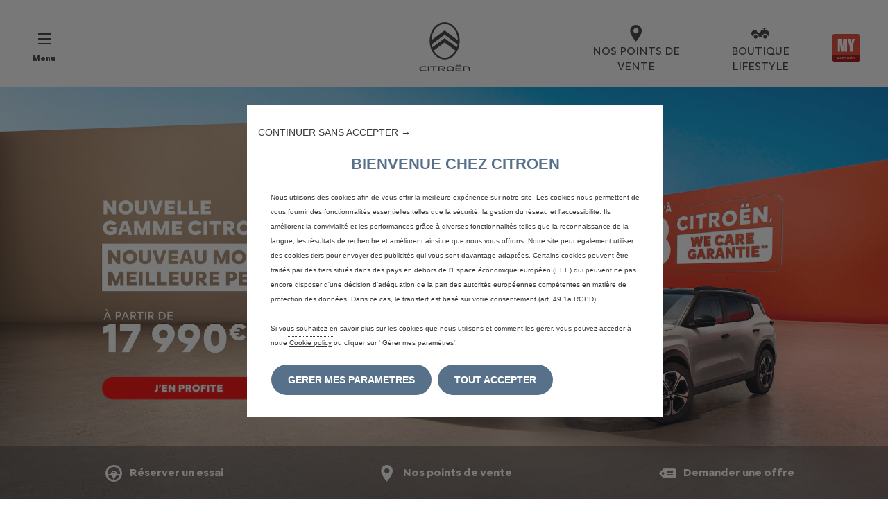

--- FILE ---
content_type: text/html;charset=utf-8
request_url: https://www.citroen.gp/?attachment_id=6526
body_size: 25620
content:
<!DOCTYPE html>
<html dir="ltr" lang="fr">
<head>
<meta charset="utf-8"/>
<meta http-equiv="X-UA-Compatible" content="IE=Edge"/>
<meta http-equiv="content-type" content="text/html; charset=UTF-8"/>
<meta name="viewport" content="width=device-width, initial-scale=1"/>
<meta name="keywords"/>
<meta name="author"/>
<meta name="description" content="Bienvenue sur le site officiel de Citroën France. SUV, citadine, Berline… Découvrez toute notre gamme de véhicules et services exclusifs."/>
<meta name="thousandSeparator"/>
<meta name="decimalSeparator"/>
<meta name="dateFormat" content="01/01/1970"/>
<meta name="localeNext" content="Suivant"/>
<meta name="localePrev" content="Précédent"/>
<title>Voitures neuves | Constructeur automobile | Citroën</title>
<script defer="defer" type="text/javascript" src="https://rum.hlx.page/.rum/@adobe/helix-rum-js@%5E2/dist/rum-standalone.js" data-routing="env=prod,tier=publish,ams=OPEL Automobile GMBH"></script>
<link href="https://www.googletagmanager.com" rel="preconnect" crossorigin />
<link href="https://prod-dot-carussel-dwt.appspot.com" rel="preconnect" crossorigin />
<link href="https://assets.adobedtm.com" rel="preconnect" crossorigin />
<link href="https://cm.everesttech.net" rel="preconnect" crossorigin />
<link href="https://dpm.demdex.net" rel="preconnect" crossorigin />
<link href="https://api.gdpr-banner.awsmpsa.com" rel="preconnect" crossorigin />
<link href="https://europe-west1-cookiebannergdpr.cloudfunctions.net" rel="preconnect" crossorigin />
<meta property="og:title"/>
<meta property="og:type" content="website"/>
<meta property="og:image"/>
<meta property="og:description"/>
<meta property="og:url" content="https://www.citroen.gp/"/>
<meta name="twitter:card" content="summary"/>
<meta name="twitter:title"/>
<meta name="twitter:description"/>
<meta name="twitter:image"/>
<meta name="twitter:site" content="@twitter"/>
<meta name="brand" content="citroen"/>
<meta name="theme" content="citroen2022"/>
<meta name="analyticsEngine" content="google"/>
<meta name="bodystyle"/>
<meta name="bodystyleId"/>
<meta name="carline"/>
<meta name="modelYear" content=""/>
<meta name="vehicleContextPath"/>
<meta name="modelId"/>
<meta name="bodyStyleId"/>
<meta name="engineTypeId"/>
<meta name="derivedModelId"/>
<meta name="energyId"/>
<meta name="gradeId"/>
<meta name="vehicleId"/>
<meta name="persona"/>
<meta name="path" content="L2NvbnRlbnQvY2l0cm9lbi93b3JsZHdpZGUvZ3VhZGVsb3VwZS9mci9pbmRleA==PuGlIfE"/>
<meta name="mvesUrl"/>
<meta name="mvesErrorMessage" content="Les données wltp n&#39;ont pas pu être chargées suite à un problème technique"/>
<script>
            var siteOwner = "central";
            var siteTarget = "B2C";
            var siteFamily = "new cars";
            var vehicleModelBodystyle = "";
            var vehicleModelBodystyleLabel = "";
            var isMobile = window.matchMedia('(max-width: 767px)').matches;
            var device = isMobile ? 'mobile' : 'desktop';
            /**
             * dataLayer is initialized with the basic values needed for dynamic yield in header, then the rest of values
             * will be populated by stat_global and cowp analytics module
             * for more information refer to the stat_global.html and cowp analytics module file (frontend/mars-aem-ui/js/mod/analytics.js)
             */

            var dataLayer = window.dataLayer || [];

            var dataLayerBasicValue = {
                "brand": "citroen",
                "language": "fr",
                "country": "gp",
                "pageCategory": "home page",
                "virtualPageURL": "\/content\/citroen\/worldwide\/guadeloupe\/fr\/",
                "siteOwner": siteOwner,
                "siteTarget": siteTarget,
                "siteFamily": siteFamily,
                "formsName": "",
                "mainStepIndicator": "",
                "vehicleModelBodystyle" : vehicleModelBodystyle,
                "vehicleModelBodystyleLabel" : vehicleModelBodystyleLabel,
                "vehicleCategory" : "",
                "rumTarget" : "",
                "pageVariant" : "",
                "pageTarget" : "",
                "deviceType": device
            };
            dataLayer.push(dataLayerBasicValue);
      </script>
<script>
      // we can add settings in this section to configure some third party scripts that are not managed by the banner (ie AB Tasty)
      function PSAConsentManagerLaunch(w,name) {
      }
    </script>
<script type="text/javascript" id="psa_tarteauxprunes_launcher" src="https://ressource.gdpr-banner.awsmpsa.com/js/tarteauxprunes.js" data-autoload="true" data-origin="prod" data-template="d1" data-callback="PSAConsentManagerLaunch">
    </script>
<link rel="stylesheet" href="/etc.clientlibs/mars/components/media/tiled_gallery/clientlibs/site.min.css" type="text/css">
<link rel="stylesheet" href="/etc.clientlibs/core/wcm/components/carousel/v1/carousel/clientlibs/site.min.css" type="text/css">
<script src="/etc.clientlibs/mars/components/media/tiled_gallery/clientlibs/site.min.js"></script>
<script src="/etc.clientlibs/core/wcm/components/carousel/v1/carousel/clientlibs/site.min.js"></script>
<link rel="stylesheet" href="/etc.clientlibs/core/wcm/components/tabs/v1/tabs/clientlibs/site.min.css" type="text/css">
<script src="/etc.clientlibs/core/wcm/components/commons/site/clientlibs/container.min.js"></script>
<script src="/etc.clientlibs/core/wcm/components/tabs/v1/tabs/clientlibs/site.min.js"></script>
<script>
        (function() {
            window.languageScript = 'ltr';
        })();

    </script>
<link rel="stylesheet" href="/etc/clientlibs/mars/commons.lc-20251031075627-lc.min.css" type="text/css">
<link rel="stylesheet" href="/etc/clientlibs/citroen2022/head/css/ltr/global.lc-20251031075627-lc.min.css" type="text/css">
<link rel="stylesheet" href="/etc.clientlibs/stellantis-whitelabel/clientlibs/theme/citroen.lc-1762359573659-lc.min.css" type="text/css">
<script src="/etc/clientlibs/citroen2022/head/js.lc-20251031075627-lc.min.js"></script>
<link rel="stylesheet" href="/etc.clientlibs/stellantis-whitelabel/clientlibs/Design-system/citroen.lc-1762359571343-lc.min.css" type="text/css">
<link rel="icon" type="image/vnd.microsoft.icon" href="/etc/designs/citroen/favicon.ico"/>
<link rel="apple-touch-icon" href="/etc/designs/citroen/favicon.png"/>
<script type="text/javascript">
        // ------ Start of DY Context ------ //
        var dataLayer = window['dataLayer'] || [];
        var pageType = "";
        var contextData = "";

        if (dataLayer[0] && dataLayer[0].pageCategory === "home page") {
            pageType = "HOMEPAGE";
            contextData = "";
        } else if (dataLayer[0] && (dataLayer[0].pageCategory === "product page" || dataLayer[0].pageCategory === "range page" || dataLayer[0].mainStepName === "contact details" )) {
            dataLayer.forEach(function (v, i) {
                var bodyStyleLocation = dataLayer[i];
                if (bodyStyleLocation.hasOwnProperty("vehicleModelBodystyle")) {
                    pageType = "PRODUCT";
                    contextData = bodyStyleLocation.vehicleModelBodystyle.slice(0,4);
                }
            });
        } else {
            pageType = "OTHER";
            contextData = "";
        }
        window.DY = window.DY || {};
        DY.recommendationContext = { type: pageType, data: [contextData] }

        // ------ End of DY Context ------ //

        // ------ Start of DY Consent manager ------ //
        var gdprCountryRegex = /fr|de|be|uk|gb|ch|es|it|at|lu|nl|pt|pl|bg|hr|dk|ee|fi|gr|hu|ie|lt|mt|ro|sk|si|se|cz|no|gp|mq|gf|yt|re|tr|ru|ar|br|cl|dz|jp|mx|ua/;
        window.DY = window.DY || {};
        window.DYO = window.DYO || {};
        //var dataLayer = window['dataLayer'] || [];


        setTimeout(function () {
            getDataLayerLoadedInterval = setInterval(getDataLayerLoaded, 100);
        }, 10);

        setTimeout(function () {
            clearInterval(getDataLayerLoadedInterval);
        }, 60000);

        function searchLastEventDataLayer(eventName) {
            var lastIndex = -1;
            dataLayer.map(function (key, index) {
                if (key.brand === eventName) {
                    if (index > lastIndex) {
                        lastIndex = index;
                    }
                }
            });
            return lastIndex;
        }

        function getDataLayerLoaded() {
            //var eventSearchIndex = searchLastEventDataLayer("peugeot");
            //we want to support more brands
            var eventSearchIndex = searchLastEventDataLayer('citroen');
            var currentMainStepName = -1;

            if (eventSearchIndex > -1) {
                currentMainStepName = dataLayer[eventSearchIndex]["country"];
                DYConsentManager(currentMainStepName);
                clearInterval(getDataLayerLoadedInterval);
            }
        }

        function DYConsentManager(countryIsGDPR) {
            // --- If the country is included in the gdpr zone  --- //
            if (gdprCountryRegex.test(countryIsGDPR)) {
                // --- If it is an old user --- //
                var dCookie = document.cookie;
                if (dCookie.includes("_psac_gdpr_consent_given")) {
                    if (dCookie.includes("_psac_gdpr_consent_purposes=[cat_ana][cat_com]") || dCookie.includes("_psac_gdpr_consent_purposes=[cat_com]")) {
                        DY.userActiveConsent = {accepted: true};
                        DYO.ActiveConsent.updateConsentAcceptedStatus(true);
                        console.log("[COM]DYConsentIsgiven: true");
                    } else {
                        DY.userActiveConsent = {accepted: false}
                        DYO.ActiveConsent.updateConsentAcceptedStatus(false);
                        console.log("[NOCOM]DYConsentIsgiven: false");
                    }
                } else {
                    setTimeout(function () {
                        try {
                            var datalayerInterval = setInterval(function () {
                                var datalayerIteratif = window.dataLayer;
                                for (const item in datalayerIteratif) {
                                    if (
                                        datalayerIteratif[item]["event"] ===
                                        "gdprclosepopin"
                                    ) {
                                        var dCookie = document.cookie;
                                        if (dCookie.includes("_psac_gdpr_consent_given")) {
                                            if (dCookie.includes("_psac_gdpr_consent_purposes=[cat_ana][cat_com]") || dCookie.includes("_psac_gdpr_consent_purposes=[cat_com]")) {
                                                DY.userActiveConsent = {accepted: true};
                                                DYO.ActiveConsent.updateConsentAcceptedStatus(true);
                                                console.log("DYConsentIsgiven: true");
                                            } else {
                                                DY.userActiveConsent = {accepted: false}
                                                DYO.ActiveConsent.updateConsentAcceptedStatus(false);
                                                console.log("DYConsentIsgiven: false");
                                            }
                                        } else {
                                            console.log("DYConsent: Waiting ...");
                                        }
                                        clearInterval(datalayerInterval);
                                    }
                                }
                            }, 500)
                        } catch (error) {
                            console.log('DYConsent: Waiting datalayer ...')
                        }
                    }, 10);
                }

            } else {
                DY.userActiveConsent = {accepted: true};
            }
        }

        // ------ End of DY Consent manager ------ //
    </script>
<link rel="preconnect" href="//cdn-eu.dynamicyield.com"/>
<link rel="preconnect" href="//st-eu.dynamicyield.com"/>
<link rel="preconnect" href="//rcom-eu.dynamicyield.com"/>
<link rel="dns-prefetch" href="//cdn-eu.dynamicyield.com"/>
<link rel="dns-prefetch" href="//st-eu.dynamicyield.com"/>
<link rel="dns-prefetch" href="//rcom-eu.dynamicyield.com"/>
<script type="text/javascript" src="//cdn-eu.dynamicyield.com/api/9878840/api_dynamic.js"></script>
<script type="text/javascript" src="//cdn-eu.dynamicyield.com/api/9878840/api_static.js"></script>
</head>
<body class="grid-bg-transparent">
<a href="#main" class="q-skip-to-content button primary">Voir le contenu</a>
<div class="off-canvas-wrap" data-offcanvas>
<div class="inner-wrap">
<style>
.off-canvas-wrap.move-right.xf-mobile-menu{height:100vh;width:100vw;}
.citroen-xf-override{height:100vh;width:100vw!important;}
.peugeot-xf-override{position:absolute;}
.peugeot-xf-back-button-override{z-index:1006;}
.opel-xf-override{height:100vh;width:100vw!important;overflow:auto!important;}
</style>
<div class="q-offcanvas-header hide-for-large-up    ">
<span class="offcanvas-header"></span>
<a href="#" class="q-close-primary-nav">
<i class="icon icon-close"></i>
</a>
</div>
<aside class="q-mod q-mod-nav-offcanvas q-nav-offcanvas left-off-canvas-menu
		hide-for-large-up   ">
<div class="q-nav-offcanvas__scroller">
<ul class="off-canvas-list false">
<li class="navbar-header-content   ">
<a href="/navigation-partials/primary-navigation-mobile/professional.html" target="_self" class=" off-canvas-list__link">
</a>
</li>
<li class="has-submenu js-has-submenu  off-canvas-list__item  ">
<a class="off-canvas-list__link q-mod q-mod-analytics" href="#" data-nav-section="index" data-nav-submenu data-gtm-event="uaevent" data-gtm-event-category="d1-homepage::Header::PrimaryNavigation" data-gtm-event-action="Display::Menu">
<span>Véhicules</span>
</a>
<ul data-submenu class="left-submenu ">
<li class="off-canvas-list__item navbar-header-content back js-first-level-parent">
<a>Accueil</a>
</li>
<li class="off-canvas-list__item">
<label class="title">
<span>Véhicules</span>
</label>
</li>
<li class=" off-canvas-list__item">
<div class="q-mod q-mod-vehicle-selector q-vehicle-selector q-grid-overflow-large show-for-medium-up collapse q-selector-none q-with-pagination" data-vehicle-selector-saved="false">
<div class="q-slider" data-slider-options="{&#34;dots&#34;:true,&#34;arrows&#34;:true,&#34;slidesToScroll&#34;:4,&#34;slidesToShow&#34;:4}" data-dtm-options="{&#34;nextArrow&#34;:[null,null],&#34;prevArrow&#34;:[null,null]}" data-gtm-options="{&#34;event-labels&#34;:[null,null],&#34;event-category&#34;:&#34;d1-homepage::Content&#34;,&#34;event-action&#34;:&#34;ClickOn::{{elem}}&#34;,&#34;event&#34;:&#34;uaevent&#34;}">
<div class="q-carline-item q-slider-item ">
<div class="q-carline-item__inner" tabindex="0">
<a class="q-no-link stat-text-link  q-mod q-mod-analytics" tabindex="-1" data-gtm-event="uaevent" data-gtm-event-action="ClickOn::JellyBeanImage" data-gtm-event-label="AMI" data-target="98871ac2-5e0b-4c31-9dda-76248ff90063" title="AMI" data-dtm="vehicle selector" href="/modeles/ami.html">
<div class="q-image-container">
<img src="/content/dam/citroen/master/b2c/models/ami/Citroen_AMI_O2C_576_324.png" title="AMI" alt="vignette AMI" class="stat-image-link" data-dtm="vehicle selector"/>
</div>
<div class="q-title ellipsis js-text-ellipsis">
<span class="q-label"> AMI</span>
</div>
</a>
</div>
</div>
<div class="q-carline-item q-slider-item ">
<div class="q-carline-item__inner" tabindex="0">
<a class="q-no-link stat-text-link  q-mod q-mod-analytics" tabindex="-1" data-gtm-event="uaevent" data-gtm-event-action="ClickOn::JellyBeanImage" data-gtm-event-label="Nouvelle Citroën  C3" data-target="20a3b8f2-4e17-4230-8a71-aad2f6689f94" title="Nouvelle Citroën  C3" data-dtm="vehicle selector" href="/modeles/nouvelle-citroen-c3.html">
<div class="q-image-container">
<img src="/content/dam/citroen/guadeloupe/various/new-c3-thumb-aka.png" title="Nouvelle Citroën  C3" alt="Nouvelle Citroën C3" class="stat-image-link" data-dtm="vehicle selector"/>
</div>
<div class="q-title ellipsis js-text-ellipsis">
<span class="q-label"> Nouvelle Citroën C3</span>
</div>
</a>
</div>
</div>
<div class="q-carline-item q-slider-item ">
<div class="q-carline-item__inner" tabindex="0">
<div class="q-image-container">
<img class="stat-image-link" data-dtm="vehicle selector"/>
</div>
<div class="q-title ellipsis js-text-ellipsis">
<button data-dropdown="dropdown-f337c4dd-33a6-4313-a081-a8f6e47e5ade" class="dropdown q-dropdown stat-dropdown q-mod q-mod-analytics" title="c5x" tabindex="-1" data-dtm="vehicle selector" data-gtm-event="uaevent" data-gtm-event-action="DropDown" data-gtm-event-label="c5x">
<span class="q-label"></span>
</button>
</div>
<div id="dropdown-f337c4dd-33a6-4313-a081-a8f6e47e5ade" class="f-dropdown" data-dropdown-content>
<ul class="no-bullet">
<li>
<a class="stat-dropdown  q-mod q-mod-analytics" data-gtm-event="uaevent" data-gtm-event-action="DropDown" data-gtm-event-label="NOUVELLES C5 X HYBRIDE RECHARGEABLE &amp;amp; C5 X" data-target="29474aa4-4d47-4408-b5e5-90e955d6c9cd" title="NOUVELLES C5 X HYBRIDE RECHARGEABLE &amp;amp; C5 X" data-dtm="vehicle selector" href="/modeles/c5-x.html">
NOUVELLES C5 X HYBRIDE RECHARGEABLE &amp; C5 X
</a>
</li>
<li>
<a class="stat-dropdown  q-mod q-mod-analytics" data-gtm-event="uaevent" data-gtm-event-action="DropDown" data-gtm-event-label="NOUVELLE C5X HYBRID" data-target="fee6e482-984f-47dc-b5de-2b5f3e70889b" title="NOUVELLE C5X HYBRID" data-dtm="vehicle selector" href="/gp/index/models/new-c5-x-hybrid.html">
NOUVELLE C5X HYBRID
</a>
</li>
</ul>
</div>
</div>
</div>
<div class="q-carline-item q-slider-item ">
<div class="q-carline-item__inner" tabindex="0">
<a class="q-no-link stat-text-link  q-mod q-mod-analytics" tabindex="-1" data-gtm-event="uaevent" data-gtm-event-action="ClickOn::JellyBeanImage" data-gtm-event-label="Ë-BERLINGO ÉLECTRIQUE &amp;amp; BERLINGO" data-target="d0f390e5-0762-4e53-8db8-4895f1a185e3" title="Ë-BERLINGO ÉLECTRIQUE &amp;amp; BERLINGO" data-dtm="vehicle selector" href="/modeles/berlingo.html">
<div class="q-image-container">
<img src="/content/dam/citroen/master/b2c/models/berlingo/bbc/Citroen_Berlingo_1CK9M_576_324.png" title="Ë-BERLINGO ÉLECTRIQUE &amp;amp; BERLINGO" alt="Citroën Berlingo" class="stat-image-link" data-dtm="vehicle selector"/>
</div>
<div class="q-title ellipsis js-text-ellipsis">
<span class="q-label"> Ë-BERLINGO ÉLECTRIQUE &amp; BERLINGO</span>
</div>
</a>
</div>
</div>
<div class="q-carline-item q-slider-item ">
<div class="q-carline-item__inner" tabindex="0">
<a class="q-no-link stat-text-link  q-mod q-mod-analytics" tabindex="-1" data-gtm-event="uaevent" data-gtm-event-action="ClickOn::JellyBeanImage" data-gtm-event-label="Ë-SPACETOURER ÉLECTRIQUE &amp;amp; SPACETOURER" data-target="e4cf087e-52d7-4da7-acef-31e1e3f522c5" title="Ë-SPACETOURER ÉLECTRIQUE &amp;amp; SPACETOURER" data-dtm="vehicle selector" href="/modeles/spacetourer.html">
<div class="q-image-container">
<img src="/content/dam/citroen/master/b2c/models/spacetourer/bbc/Citroen_Spacetourer_1CK0L_576_324.png" title="Ë-SPACETOURER ÉLECTRIQUE &amp;amp; SPACETOURER" class="stat-image-link" data-dtm="vehicle selector"/>
</div>
<div class="q-title ellipsis js-text-ellipsis">
<span class="q-label"> Ë-SPACETOURER ÉLECTRIQUE &amp; SPACETOURER</span>
</div>
</a>
</div>
</div>
<div class="q-carline-item q-slider-item ">
<div class="q-carline-item__inner" tabindex="0">
<a class="q-no-link stat-text-link  q-mod q-mod-analytics" tabindex="-1" data-gtm-event="uaevent" data-gtm-event-action="ClickOn::JellyBeanImage" data-gtm-event-label="Ë-BERLINGO VAN &amp;amp; BERLINGO VAN" data-target="d381ef62-d8a0-4927-81c5-005afea1803e" title="Ë-BERLINGO VAN &amp;amp; BERLINGO VAN" data-dtm="vehicle selector" href="/modeles/berlingo-van.html">
<div class="q-image-container">
<img src="/content/dam/citroen/master/b2b/models/berlingo-van/bbc/Citroen_BerlingoVan_2CK9_M_576_324.png" title="Ë-BERLINGO VAN &amp;amp; BERLINGO VAN" alt="Berlingo Van" class="stat-image-link" data-dtm="vehicle selector"/>
</div>
<div class="q-title ellipsis js-text-ellipsis">
<span class="q-label"> Ë-BERLINGO VAN &amp; BERLINGO VAN</span>
</div>
</a>
</div>
</div>
<div class="q-carline-item q-slider-item ">
<div class="q-carline-item__inner" tabindex="0">
<a class="q-no-link stat-text-link  q-mod q-mod-analytics" tabindex="-1" data-gtm-event="uaevent" data-gtm-event-action="ClickOn::JellyBeanImage" data-gtm-event-label="Ë-JUMPY &amp;amp; JUMPY" data-target="e7a2e65a-5228-47bb-8f5a-dff44a348d66" title="Ë-JUMPY &amp;amp; JUMPY" data-dtm="vehicle selector" href="/modeles/jumpy.html">
<div class="q-image-container">
<img src="/content/dam/citroen/master/b2b/models/jumpy-vu-new-e/bbc/Citroen_Jumpy_Tôlé_2CK0_M_576_324.png" title="Ë-JUMPY &amp;amp; JUMPY" alt="Jumpy VU + new ë" class="stat-image-link" data-dtm="vehicle selector"/>
</div>
<div class="q-title ellipsis js-text-ellipsis">
<span class="q-label"> Ë-JUMPY &amp; JUMPY</span>
</div>
</a>
</div>
</div>
<div class="q-carline-item q-slider-item ">
<div class="q-carline-item__inner" tabindex="0">
<a class="q-no-link stat-text-link  q-mod q-mod-analytics" tabindex="-1" data-gtm-event="uaevent" data-gtm-event-action="ClickOn::JellyBeanImage" data-gtm-event-label="Ë-JUMPER &amp;amp; JUMPER" data-target="09d35371-11a2-407d-9ab6-bbf9a340811d" title="Ë-JUMPER &amp;amp; JUMPER" data-dtm="vehicle selector" href="/modeles/jumper.html">
<div class="q-image-container">
<img src="/content/dam/citroen/master/b2b/models/jumper-vu-new-e/bbc/Citroen_Jumper_Tole_2CU9_576_324.png" title="Ë-JUMPER &amp;amp; JUMPER" alt="Jumper VU + new ë" class="stat-image-link" data-dtm="vehicle selector"/>
</div>
<div class="q-title ellipsis js-text-ellipsis">
<span class="q-label"> Ë-JUMPER &amp; JUMPER</span>
</div>
</a>
</div>
</div>
<div class="q-carline-item q-slider-item ">
<div class="q-carline-item__inner" tabindex="0">
<div class="q-image-container">
<img src="/content/dam/citroen/master/b2c/models/new-c5-aircross/bbc/s/C5_Aircross_Hybride_Rechargeable_Bleu_Eclipse_bbc_576_324.jpg" class="stat-image-link" data-dtm="vehicle selector"/>
</div>
<div class="q-title ellipsis js-text-ellipsis">
<button data-dropdown="dropdown-3783ec02-3118-4e98-8184-ef7bbf0226e6" class="dropdown q-dropdown stat-dropdown q-mod q-mod-analytics" title="new-c5-aircross-hybrid" tabindex="-1" data-dtm="vehicle selector" data-gtm-event="uaevent" data-gtm-event-action="DropDown" data-gtm-event-label="new-c5-aircross-hybrid">
<span class="q-label"></span>
</button>
</div>
<div id="dropdown-3783ec02-3118-4e98-8184-ef7bbf0226e6" class="f-dropdown" data-dropdown-content>
<ul class="no-bullet">
<li>
<a class="stat-dropdown  q-mod q-mod-analytics" data-gtm-event="uaevent" data-gtm-event-action="DropDown" data-gtm-event-label="C5 AIRCROSS" data-target="7e05af97-b19f-4d1f-81ce-1c03135d89e2" title="C5 AIRCROSS" data-dtm="vehicle selector" href="/content/citroen/worldwide/master/fr/index/models/archives/c5-aircross-hybrid.html">
C5 AIRCROSS
</a>
</li>
<li>
<a class="stat-dropdown  q-mod q-mod-analytics" data-gtm-event="uaevent" data-gtm-event-action="DropDown" data-gtm-event-label="C5 AIRCROSS HYBRIDE RECHARGEABLE &amp;amp; C5 AIRCROSS" data-target="d5b46756-75a1-468c-bf32-4f5c06f947cd" title="C5 AIRCROSS HYBRIDE RECHARGEABLE &amp;amp; C5 AIRCROSS" data-dtm="vehicle selector" href="/modeles/c5-aircross.html">
C5 AIRCROSS HYBRIDE RECHARGEABLE &amp; C5 AIRCROSS
</a>
</li>
</ul>
</div>
</div>
</div>
<div class="q-carline-item q-slider-item ">
<div class="q-carline-item__inner" tabindex="0">
<a class="q-no-link stat-text-link  q-mod q-mod-analytics" tabindex="-1" data-gtm-event="uaevent" data-gtm-event-action="ClickOn::JellyBeanImage" data-gtm-event-label="NOUVEAU C3 AIRCROSS" data-target="a19b2d5e-caae-4ab6-b0b3-15548038a43f" title="NOUVEAU C3 AIRCROSS" data-dtm="vehicle selector" href="/modeles/nouveau-c3-aircross.html">
<div class="q-image-container">
<img src="/content/dam/citroen/guadeloupe/flyout/2025_new_C3_aircross_1.png" title="NOUVEAU C3 AIRCROSS" alt="NOUVEAU C3 AIRCROSS" class="stat-image-link" data-dtm="vehicle selector"/>
</div>
<div class="q-title ellipsis js-text-ellipsis">
<span class="q-label"> NOUVEAU C3 AIRCROSS</span>
</div>
</a>
</div>
</div>
<div class="q-carline-item q-slider-item ">
<div class="q-carline-item__inner" tabindex="0">
<a class="q-no-link stat-text-link  q-mod q-mod-analytics" tabindex="-1" data-gtm-event="uaevent" data-gtm-event-action="ClickOn::JellyBeanImage" data-gtm-event-label="NOUVELLE C4" data-target="0101a9cb-63fb-429a-b99a-5f19e61d56f0" title="NOUVELLE C4" data-dtm="vehicle selector" href="/modeles/nouvelle-citroen-c4.html">
<div class="q-image-container">
<img src="/content/dam/citroen/master/b2c/models/new-c4-2024/bbc-cards/1CLEA5_ICE_new.png" title="NOUVELLE C4" class="stat-image-link" data-dtm="vehicle selector"/>
</div>
<div class="q-title ellipsis js-text-ellipsis">
<span class="q-label"> NOUVELLE C4</span>
</div>
</a>
</div>
</div>
</div>
</div>
<div class="q-mod q-mod-vehicle-selector-mobile-list q-vehicle-selector-mobile-list row show-for-small-only">
<div></div>
<ul class="q-stacked-list">
<li class="q-expander-item js-expander-item q-list-item q-with-price js-has-submenu">
<a class="row collapse stat-image-link q-bodystyle-link q-mod q-mod-analytics" data-dtm="suggested bodystyles" data-nav-section="index" href="/modeles/ami.html" target="_self" data-gtm-event="uaevent" data-gtm-event-category="d1-homepage::Header::PrimaryNavigation" data-gtm-event-action="Redirection::Internal" data-gtm-event-label="AMI">
<div class="q-picture-container columns small-5 medium-12">
<img src="/content/dam/citroen/master/b2c/models/ami/Citroen_AMI_O2C_576_324.png" title="vignette AMI" alt="vignette AMI"/>
</div>
<div class="q-label-container columns small-7 medium-12">
<div class="q-label">AMI</div>
</div>
</a>
</li>
</ul>
<div></div>
<ul class="q-stacked-list">
<li class="q-expander-item js-expander-item q-list-item q-with-price js-has-submenu">
<a class="row collapse stat-image-link q-bodystyle-link q-mod q-mod-analytics" data-dtm="suggested bodystyles" data-nav-section="index" href="/modeles/nouvelle-citroen-c3.html" target="_self" title="NOUVELLE Citroën C3" data-gtm-event="uaevent" data-gtm-event-category="d1-homepage::Header::PrimaryNavigation" data-gtm-event-action="Redirection::Internal" data-gtm-event-label="Nouvelle Citroën  C3">
<div class="q-picture-container columns small-5 medium-12">
<img src="/content/dam/citroen/guadeloupe/various/new-c3-thumb-aka.png" title="Nouvelle Citroën C3" alt="Nouvelle Citroën C3"/>
</div>
<div class="q-label-container columns small-7 medium-12">
<div class="q-label">Nouvelle Citroën C3</div>
</div>
</a>
</li>
</ul>
<div></div>
<ul class="q-stacked-list">
<li class="q-expander-item js-expander-item q-list-item q-with-price js-has-submenu">
<a class="row collapse stat-image-link q-bodystyle-link q-mod q-mod-analytics" data-dtm="suggested bodystyles" data-nav-section="index" href="/modeles/c5-x.html" target="_self" data-gtm-event="uaevent" data-gtm-event-category="d1-homepage::Header::PrimaryNavigation" data-gtm-event-action="Redirection::Internal" data-gtm-event-label="NOUVELLES C5 X HYBRIDE RECHARGEABLE &amp;amp; C5 X">
<div class="q-picture-container columns small-5 medium-12">
<div class="new">NOUVEAU</div>
<img src="/content/dam/citroen/master/b2c/models/c5-x/bbc/Citroen_C5X_1CWK_576_324.png"/>
</div>
<div class="q-label-container columns small-7 medium-12">
<div class="q-label">NOUVELLES C5 X HYBRIDE RECHARGEABLE &amp; C5 X</div>
</div>
</a>
</li>
<li class="q-expander-item js-expander-item q-list-item q-with-price js-has-submenu">
<a class="row collapse stat-image-link q-bodystyle-link q-mod q-mod-analytics" data-dtm="suggested bodystyles" data-nav-section="index" href="/gp/index/models/new-c5-x-hybrid.html" target="_self" data-gtm-event="uaevent" data-gtm-event-category="d1-homepage::Header::PrimaryNavigation" data-gtm-event-action="Redirection::Internal" data-gtm-event-label="NOUVELLE C5X HYBRID">
<div class="q-picture-container columns small-5 medium-12">
<img src="/content/dam/citroen/master/b2c/models/c5-x/bbc/Citroen_C5X_1CWK_576_324.png"/>
</div>
<div class="q-label-container columns small-7 medium-12">
<div class="q-label">NOUVELLE C5X HYBRID</div>
</div>
</a>
</li>
</ul>
<div></div>
<ul class="q-stacked-list">
<li class="q-expander-item js-expander-item q-list-item q-with-price js-has-submenu">
<a class="row collapse stat-image-link q-bodystyle-link q-mod q-mod-analytics" data-dtm="suggested bodystyles" data-nav-section="index" href="/modeles/berlingo.html" target="_self" title="Citroën Berlingo" data-gtm-event="uaevent" data-gtm-event-category="d1-homepage::Header::PrimaryNavigation" data-gtm-event-action="Redirection::Internal" data-gtm-event-label="Ë-BERLINGO ÉLECTRIQUE &amp;amp; BERLINGO">
<div class="q-picture-container columns small-5 medium-12">
<img src="/content/dam/citroen/master/b2c/models/berlingo/bbc/Citroen_Berlingo_1CK9M_576_324.png" title="Citroën Berlingo" alt="Citroën Berlingo"/>
</div>
<div class="q-label-container columns small-7 medium-12">
<div class="q-label">Ë-BERLINGO ÉLECTRIQUE &amp; BERLINGO</div>
</div>
</a>
</li>
</ul>
<div></div>
<ul class="q-stacked-list">
<li class="q-expander-item js-expander-item q-list-item q-with-price js-has-submenu">
<a class="row collapse stat-image-link q-bodystyle-link q-mod q-mod-analytics" data-dtm="suggested bodystyles" data-nav-section="index" href="/modeles/spacetourer.html" target="_self" title="Spacetourer + ë-Spacetourer" data-gtm-event="uaevent" data-gtm-event-category="d1-homepage::Header::PrimaryNavigation" data-gtm-event-action="Redirection::Internal" data-gtm-event-label="Ë-SPACETOURER ÉLECTRIQUE &amp;amp; SPACETOURER">
<div class="q-picture-container columns small-5 medium-12">
<img src="/content/dam/citroen/master/b2c/models/spacetourer/bbc/Citroen_Spacetourer_1CK0L_576_324.png"/>
</div>
<div class="q-label-container columns small-7 medium-12">
<div class="q-label">Ë-SPACETOURER ÉLECTRIQUE &amp; SPACETOURER</div>
</div>
</a>
</li>
</ul>
<div></div>
<ul class="q-stacked-list">
<li class="q-expander-item js-expander-item q-list-item q-with-price js-has-submenu">
<a class="row collapse stat-image-link q-bodystyle-link q-mod q-mod-analytics" data-dtm="suggested bodystyles" data-nav-section="index" href="/modeles/berlingo-van.html" target="_self" data-gtm-event="uaevent" data-gtm-event-category="d1-homepage::Header::PrimaryNavigation" data-gtm-event-action="Redirection::Internal" data-gtm-event-label="Ë-BERLINGO VAN &amp;amp; BERLINGO VAN">
<div class="q-picture-container columns small-5 medium-12">
<img src="/content/dam/citroen/master/b2b/models/berlingo-van/bbc/Citroen_BerlingoVan_2CK9_M_576_324.png" title="Berlingo Van" alt="Berlingo Van"/>
</div>
<div class="q-label-container columns small-7 medium-12">
<div class="q-label">Ë-BERLINGO VAN &amp; BERLINGO VAN</div>
</div>
</a>
</li>
</ul>
<div></div>
<ul class="q-stacked-list">
<li class="q-expander-item js-expander-item q-list-item q-with-price js-has-submenu">
<a class="row collapse stat-image-link q-bodystyle-link q-mod q-mod-analytics" data-dtm="suggested bodystyles" data-nav-section="index" href="/modeles/jumpy.html" target="_self" data-gtm-event="uaevent" data-gtm-event-category="d1-homepage::Header::PrimaryNavigation" data-gtm-event-action="Redirection::Internal" data-gtm-event-label="Ë-JUMPY &amp;amp; JUMPY">
<div class="q-picture-container columns small-5 medium-12">
<img src="/content/dam/citroen/master/b2b/models/jumpy-vu-new-e/bbc/Citroen_Jumpy_Tôlé_2CK0_M_576_324.png" title="Jumpy VU + new ë" alt="Jumpy VU + new ë"/>
</div>
<div class="q-label-container columns small-7 medium-12">
<div class="q-label">Ë-JUMPY &amp; JUMPY</div>
</div>
</a>
</li>
</ul>
<div></div>
<ul class="q-stacked-list">
<li class="q-expander-item js-expander-item q-list-item q-with-price js-has-submenu">
<a class="row collapse stat-image-link q-bodystyle-link q-mod q-mod-analytics" data-dtm="suggested bodystyles" data-nav-section="index" href="/modeles/jumper.html" target="_self" data-gtm-event="uaevent" data-gtm-event-category="d1-homepage::Header::PrimaryNavigation" data-gtm-event-action="Redirection::Internal" data-gtm-event-label="Ë-JUMPER &amp;amp; JUMPER">
<div class="q-picture-container columns small-5 medium-12">
<img src="/content/dam/citroen/master/b2b/models/jumper-vu-new-e/bbc/Citroen_Jumper_Tole_2CU9_576_324.png" title="Jumper VU + new ë" alt="Jumper VU + new ë"/>
</div>
<div class="q-label-container columns small-7 medium-12">
<div class="q-label">Ë-JUMPER &amp; JUMPER</div>
</div>
</a>
</li>
</ul>
<div></div>
<ul class="q-stacked-list">
<li class="q-expander-item js-expander-item q-list-item q-with-price js-has-submenu">
<a class="row collapse stat-image-link q-bodystyle-link q-mod q-mod-analytics" data-dtm="suggested bodystyles" data-nav-section="index" href="/content/citroen/worldwide/master/fr/index/models/archives/c5-aircross-hybrid.html" target="_self" data-gtm-event="uaevent" data-gtm-event-category="d1-homepage::Header::PrimaryNavigation" data-gtm-event-action="Redirection::Internal" data-gtm-event-label="C5 AIRCROSS">
<div class="q-picture-container columns small-5 medium-12">
<img src="/content/dam/citroen/master/b2c/models/new-c5-aircross/bbc/s/C5-Aircross-ICE-576x324.png"/>
</div>
<div class="q-label-container columns small-7 medium-12">
<div class="q-label">C5 AIRCROSS</div>
</div>
</a>
</li>
<li class="q-expander-item js-expander-item q-list-item q-with-price js-has-submenu">
<a class="row collapse stat-image-link q-bodystyle-link q-mod q-mod-analytics" data-dtm="suggested bodystyles" data-nav-section="index" href="/modeles/c5-aircross.html" target="_self" data-gtm-event="uaevent" data-gtm-event-category="d1-homepage::Header::PrimaryNavigation" data-gtm-event-action="Redirection::Internal" data-gtm-event-label="C5 AIRCROSS HYBRIDE RECHARGEABLE &amp;amp; C5 AIRCROSS">
<div class="q-picture-container columns small-5 medium-12">
<img src="/content/dam/citroen/master/b2c/models/new-c5-aircross/bbc/s/C5_Aircross_Hybride_Rechargeable_Bleu_Eclipse_bbc_576_324.jpg" title="Nouveau C5 Aircross bleu" alt="Nouveau C5 Aircross bleu"/>
</div>
<div class="q-label-container columns small-7 medium-12">
<div class="q-label">C5 AIRCROSS HYBRIDE RECHARGEABLE &amp; C5 AIRCROSS</div>
</div>
</a>
</li>
</ul>
<div></div>
<ul class="q-stacked-list">
<li class="q-expander-item js-expander-item q-list-item q-with-price js-has-submenu">
<a class="row collapse stat-image-link q-bodystyle-link q-mod q-mod-analytics" data-dtm="suggested bodystyles" data-nav-section="index" href="/modeles/nouveau-c3-aircross.html" target="_self" title="SUV Citroën C3 Aircross" data-gtm-event="uaevent" data-gtm-event-category="d1-homepage::Header::PrimaryNavigation" data-gtm-event-action="Redirection::Internal" data-gtm-event-label="NOUVEAU C3 AIRCROSS">
<div class="q-picture-container columns small-5 medium-12">
<img src="/content/dam/citroen/guadeloupe/flyout/2025_new_C3_aircross_1.png" title="NOUVEAU C3 AIRCROSS" alt="NOUVEAU C3 AIRCROSS"/>
</div>
<div class="q-label-container columns small-7 medium-12">
<div class="q-label">NOUVEAU C3 AIRCROSS</div>
</div>
</a>
</li>
</ul>
<div>New C4</div>
<ul class="q-stacked-list">
<li class="q-expander-item js-expander-item q-list-item q-with-price js-has-submenu">
<a class="row collapse stat-image-link q-bodystyle-link q-mod q-mod-analytics" data-dtm="suggested bodystyles" data-nav-section="index" href="/modeles/nouvelle-citroen-c4.html" target="_self" data-gtm-event="uaevent" data-gtm-event-category="d1-homepage::Header::PrimaryNavigation" data-gtm-event-action="Redirection::Internal" data-gtm-event-label="NOUVELLE C4">
<div class="q-picture-container columns small-5 medium-12">
<div class="new">NOUVEAU</div>
<img src="/content/dam/citroen/master/b2c/models/new-c4-2024/bbc-cards/1CLEA5_ICE_new.png"/>
</div>
<div class="q-label-container columns small-7 medium-12">
<div class="q-label">NOUVELLE C4</div>
</div>
</a>
</li>
</ul>
</div>
</li>
<li class=" off-canvas-list__item">
<div class="aem-Grid aem-Grid--12 aem-Grid--default--12 ">
<div class="visual_frame aem-GridColumn aem-GridColumn--default--12"><div class="q-visual-frame">
<div class="aem-Grid aem-Grid--12 aem-Grid--default--12 ">
<div class="headline_text_v2 headline_text headline_text--size-sm aem-GridColumn aem-GridColumn--default--12">	<div class="q-mod q-mod-headline-text q-headline-text q-ht-stacked  q-btn-bottom  q-ht-expander-margin-none">
<div class="q-headline-container  flexbox-container q-no-content">
<div class="ht-headline-row ">
<div class="ht-subhead flex-item">
<div class="q-subheadline q-rte-container div">
Choisissez le modèle qui vous convient le mieux.
</div>
</div>
</div>
</div>
</div>
</div>
<div class="button_link button_link--full-width aem-GridColumn aem-GridColumn--default--12">
<a class="q-button button primary q-mod q-mod-button-link stat-button-link   analytics" href="/gamme-citroen.html" title="Vous aider à choisir" data-dtm="button link" data-gtm-event="uaevent" data-gtm-event-category="d1-homepage::Content" data-gtm-event-label="Voir la gamme" data-persona='[]'>
<span class="q-label">Voir la gamme</span>
</a>
</div>
</div>
</div>
</div>
<div class="visual_frame aem-GridColumn aem-GridColumn--default--12"><div class="q-visual-frame">
<div class="aem-Grid aem-Grid--12 aem-Grid--default--12 ">
<div class="headline_text_v2 headline_text headline_text--size-sm aem-GridColumn aem-GridColumn--default--12">	<div class="q-mod q-mod-headline-text q-headline-text q-ht-stacked  q-btn-bottom  q-ht-expander-margin-none">
<div class="q-headline-container  flexbox-container q-no-content">
<div class="ht-headline-row ">
<div class="ht-subhead flex-item">
<div class="q-subheadline q-rte-container div">
Choisissez la Citroën de vos rêves.
</div>
</div>
</div>
<div class="q-button-container flex-item">
<div class="aem-Grid aem-Grid--12 aem-Grid--default--12 ">
<div class="button_link button_link--full-width aem-GridColumn aem-GridColumn--default--12">
<a class="q-button button primary q-mod q-mod-button-link stat-button-link   analytics" href="/tools/configurator.html" title="Configurer" data-dtm="button link" data-gtm-event="uaevent" data-gtm-event-category="d1-homepage::Content" data-gtm-event-label="Configurer" data-persona='[]'>
<span class="q-label">Configurer</span>
</a>
</div>
</div>
</div>
</div>
</div>
</div>
</div>
</div>
</div>
<div class="visual_frame aem-GridColumn aem-GridColumn--default--12"><div class="q-visual-frame">
<div class="aem-Grid aem-Grid--12 aem-Grid--default--12 ">
<div class="headline_text_v2 headline_text headline_text--size-sm aem-GridColumn aem-GridColumn--default--12">	<div class="q-mod q-mod-headline-text q-headline-text q-ht-stacked  q-btn-bottom  q-ht-expander-margin-none">
<div class="q-headline-container  flexbox-container q-no-content">
<div class="ht-headline-row ">
<div class="ht-subhead flex-item">
<div class="q-subheadline q-rte-container div">
Achetez votre Citroën en ligne!
</div>
</div>
</div>
<div class="q-button-container flex-item">
<div class="aem-Grid aem-Grid--12 aem-Grid--default--12 ">
<div class="button_link button_link--full-width aem-GridColumn aem-GridColumn--default--12">
<a class="q-button button primary q-mod q-mod-button-link stat-button-link   analytics" href="#" title="COMMENCER MAINTENANT" data-dtm="button link" data-gtm-event="uaevent" data-gtm-event-category="d1-homepage::Content" data-gtm-event-label="Commencer maintenant" data-persona='[]'>
<span class="q-label">Commencer maintenant</span>
</a>
</div>
</div>
</div>
</div>
</div>
</div>
</div>
</div>
</div>
</div>
</li>
</ul>
</li>
<li class="has-submenu js-has-submenu  off-canvas-list__item  ">
<a class="off-canvas-list__link q-mod q-mod-analytics" href="#" data-nav-section="index" data-nav-submenu data-gtm-event="uaevent" data-gtm-event-category="d1-homepage::Header::PrimaryNavigation" data-gtm-event-action="Display::Menu">
<span>Électrique &amp; hybride</span>
</a>
<ul data-submenu class="left-submenu ">
<li class="off-canvas-list__item navbar-header-content back js-first-level-parent">
<a>Accueil</a>
</li>
<li class="off-canvas-list__item">
<label class="title">
<span>Électrique &amp; hybride</span>
</label>
</li>
<li class=" off-canvas-list__item">
<a class="off-canvas-list__link" href="/electrique-pour-tous/plug-in-hybride.html">
<span>L&#39;hybride rechargeable par Citroën</span>
</a>
</li>
<li class=" off-canvas-list__item">
<a class="off-canvas-list__link" href="/electrique-pour-tous/electrique.html">
<span>L&#39;électrique par Citroën</span>
</a>
</li>
<li class=" off-canvas-list__item">
<a class="off-canvas-list__link" href="/electrique-pour-tous/comment-recharger.html">
<span>Les solutions de recharge</span>
</a>
</li>
<li class=" off-canvas-list__item">
<a class="off-canvas-list__link" href="/electrique-pour-tous/autonomie.html">
<span>Autonomie</span>
</a>
</li>
<li class=" off-canvas-list__item">
<a class="off-canvas-list__link" href="/electrique-pour-tous/services-electriques.html">
<span>Ë-services</span>
</a>
</li>
</ul>
</li>
<li class="has-submenu js-has-submenu  off-canvas-list__item  ">
<a class="off-canvas-list__link q-mod q-mod-analytics" href="#" data-nav-section="index" data-nav-submenu data-gtm-event="uaevent" data-gtm-event-category="d1-homepage::Header::PrimaryNavigation" data-gtm-event-action="Display::Menu">
<span>Acheter</span>
</a>
<ul data-submenu class="left-submenu ">
<li class="off-canvas-list__item navbar-header-content back js-first-level-parent">
<a>Accueil</a>
</li>
<li class="off-canvas-list__item">
<label class="title">
<span>Acheter</span>
</label>
</li>
<li class=" off-canvas-list__item">
<a class="off-canvas-list__link" href="https://store.citroen.fr/configurable">
<span>Acheter votre voiture en ligne</span>
</a>
</li>
<li class="off-canvas-list__item has-submenu js-has-submenu ">
<a class="off-canvas-list__link q-mod q-mod-analytics" href="#" data-nav-section="index" data-nav-submenu data-gtm-event="uaevent" data-gtm-event-category="d1-homepage::Header::PrimaryNavigation" data-gtm-event-action="Display::Menu">
<span>Trouver la meilleure offre</span>
</a>
<ul data-submenu class="left-submenu ">
<li class="off-canvas-list__item navbar-header-content back ">
<a>Acheter</a>
</li>
<li class="off-canvas-list__item">
<label class="title">
<span>Trouver la meilleure offre</span>
</label>
</li>
<li class=" off-canvas-list__item">
<a class="off-canvas-list__link" href="/gp/index/buy/offers.html">
<span>Offers du moment</span>
</a>
</li>
<li class=" off-canvas-list__item">
<a class="off-canvas-list__link" href="/navigation-partials/primary-navigation-mobile/buy/find-the-right-offer-for-you/trade-in-offers-.html">
<span>Offers de reprise</span>
</a>
</li>
<li class=" off-canvas-list__item">
<a class="off-canvas-list__link" href="/navigation-partials/primary-navigation-mobile/buy/find-the-right-offer-for-you/rental-offers.html">
<span>Offers de loyer</span>
</a>
</li>
<li class=" off-canvas-list__item">
<a class="off-canvas-list__link" href="/gp/index/buy/offers.html">
<span>Voir toutes les offres</span>
</a>
</li>
</ul>
</li>
<li class="off-canvas-list__item has-submenu js-has-submenu ">
<a class="off-canvas-list__link q-mod q-mod-analytics" href="#" data-nav-section="index" data-nav-submenu data-gtm-event="uaevent" data-gtm-event-category="d1-homepage::Header::PrimaryNavigation" data-gtm-event-action="Display::Menu">
<span>Liens utiles</span>
</a>
<ul data-submenu class="left-submenu ">
<li class="off-canvas-list__item navbar-header-content back ">
<a>Acheter</a>
</li>
<li class="off-canvas-list__item">
<label class="title">
<span>Liens utiles</span>
</label>
</li>
<li class=" off-canvas-list__item">
<a class="off-canvas-list__link" href="/gp/index/tools/book-a-test-drive.html">
<span>Demander un essai</span>
</a>
</li>
<li class=" off-canvas-list__item">
<a class="off-canvas-list__link" href="/gp/index/tools/request-an-offer.html">
<span>Demander une offre</span>
</a>
</li>
<li class=" off-canvas-list__item">
<a class="off-canvas-list__link" href="/gp/index/tools/request-a-brochure-price-list.html">
<span>Estimer votre voiture</span>
</a>
</li>
<li class=" off-canvas-list__item">
<a class="off-canvas-list__link" href="https://www.citroen.fr/vehicules-d-occasion/spoticar.html">
<span>Voitures d&#39;occasion en stock</span>
</a>
</li>
</ul>
</li>
<li class="off-canvas-list__item has-submenu js-has-submenu ">
<a class="off-canvas-list__link q-mod q-mod-analytics" href="#" data-nav-section="index" data-nav-submenu data-gtm-event="uaevent" data-gtm-event-category="d1-homepage::Header::PrimaryNavigation" data-gtm-event-action="Display::Menu">
<span>Financer et assurer</span>
</a>
<ul data-submenu class="left-submenu ">
<li class="off-canvas-list__item navbar-header-content back ">
<a>Acheter</a>
</li>
<li class="off-canvas-list__item">
<label class="title">
<span>Financer et assurer</span>
</label>
</li>
<li class="off-canvas-list__item has-submenu js-has-submenu ">
<a class="off-canvas-list__link q-mod q-mod-analytics" href="#" data-nav-section="index" data-nav-submenu data-gtm-event="uaevent" data-gtm-event-category="d1-homepage::Header::PrimaryNavigation" data-gtm-event-action="Display::Menu">
<span>Financer votre voiture</span>
</a>
<ul data-submenu class="left-submenu ">
<li class="off-canvas-list__item navbar-header-content back ">
<a>Financer et assurer</a>
</li>
<li class="off-canvas-list__item">
<label class="title">
<span>Financer votre voiture</span>
</label>
</li>
<li class=" off-canvas-list__item">
<a class="off-canvas-list__link" href="/navigation-partials/primary-navigation-mobile/buy/finance-and-insurance/finance-your-car/finance-your-car-dachat.html">
<span>Location avec option d&#39;achat</span>
</a>
</li>
<li class=" off-canvas-list__item">
<a class="off-canvas-list__link" href="/navigation-partials/primary-navigation-mobile/buy/finance-and-insurance/finance-your-car/finance-your-car-credit-classique.html">
<span>Crédit classique</span>
</a>
</li>
<li class=" off-canvas-list__item">
<a class="off-canvas-list__link" href="/navigation-partials/primary-navigation-mobile/buy/finance-and-insurance/finance-your-car/finance-your-car-creadit-ballon.html">
<span>Crédit ballon</span>
</a>
</li>
</ul>
</li>
<li class="off-canvas-list__item has-submenu js-has-submenu ">
<a class="off-canvas-list__link q-mod q-mod-analytics" href="#" data-nav-section="index" data-nav-submenu data-gtm-event="uaevent" data-gtm-event-category="d1-homepage::Header::PrimaryNavigation" data-gtm-event-action="Display::Menu">
<span>Découvrir nos services</span>
</a>
<ul data-submenu class="left-submenu ">
<li class="off-canvas-list__item navbar-header-content back ">
<a>Financer et assurer</a>
</li>
<li class="off-canvas-list__item">
<label class="title">
<span>Découvrir nos services</span>
</label>
</li>
<li class=" off-canvas-list__item">
<a class="off-canvas-list__link" href="/gp/index/buy/services-overview.html">
<span>La garantie contractuelle</span>
</a>
</li>
<li class=" off-canvas-list__item">
<a class="off-canvas-list__link" href="/gp/index/buy/services-overview/citroen-service-contracts.html">
<span>Les contrats services Citroën</span>
</a>
</li>
<li class=" off-canvas-list__item">
<a class="off-canvas-list__link" href="/gp/index/buy/services-overview/citroen-insurance.html">
<span>Citroën assurance</span>
</a>
</li>
</ul>
</li>
<li class=" off-canvas-list__item">
<a class="off-canvas-list__link" href="/navigation-partials/primary-navigation-mobile/buy/finance-and-insurance/finance-your-car-dachat1.html">
<span>Location avec option d&#39;achat</span>
</a>
</li>
<li class=" off-canvas-list__item">
<a class="off-canvas-list__link" href="/gp/index/buy/services-overview.html">
<span>Voir tous nos services</span>
</a>
</li>
</ul>
</li>
<li class="off-canvas-list__item has-submenu js-has-submenu ">
<a class="off-canvas-list__link q-mod q-mod-analytics" href="#" data-nav-section="index" data-nav-submenu data-gtm-event="uaevent" data-gtm-event-category="d1-homepage::Header::PrimaryNavigation" data-gtm-event-action="Display::Menu">
<span>Améliorer votre experience</span>
</a>
<ul data-submenu class="left-submenu ">
<li class="off-canvas-list__item navbar-header-content back ">
<a>Acheter</a>
</li>
<li class="off-canvas-list__item">
<label class="title">
<span>Améliorer votre experience</span>
</label>
</li>
<li class=" off-canvas-list__item">
<a class="off-canvas-list__link" href="/gp/index/buy/equipments.html#accessoires">
<span>Accessoires</span>
</a>
</li>
<li class=" off-canvas-list__item">
<a class="off-canvas-list__link" href="/gp/index/buy/equipments.html#servicesconnectes">
<span>Services connectés</span>
</a>
</li>
<li class=" off-canvas-list__item">
<a class="off-canvas-list__link" href="/gp/index/buy/equipments.html">
<span>Voir tous nos services</span>
</a>
</li>
<li class=" off-canvas-list__item">
<a class="off-canvas-list__link" href="/gp/index/buy/bluetooth-compatibility.html">
<span>Compatibilité bluetooth</span>
</a>
</li>
<li class=" off-canvas-list__item">
<a class="off-canvas-list__link" href="/gp/index/buy/live-in-citroen.html">
<span>Voir la boutique lifestyle</span>
</a>
</li>
</ul>
</li>
</ul>
</li>
<li class="has-submenu js-has-submenu  off-canvas-list__item  ">
<a class="off-canvas-list__link q-mod q-mod-analytics" href="#" data-nav-section="index" data-nav-submenu data-gtm-event="uaevent" data-gtm-event-category="d1-homepage::Header::PrimaryNavigation" data-gtm-event-action="Display::Menu">
<span>Entretenir</span>
</a>
<ul data-submenu class="left-submenu ">
<li class="off-canvas-list__item navbar-header-content back js-first-level-parent">
<a>Accueil</a>
</li>
<li class="off-canvas-list__item">
<label class="title">
<span>Entretenir</span>
</label>
</li>
<li class="off-canvas-list__item has-submenu js-has-submenu ">
<a class="off-canvas-list__link q-mod q-mod-analytics" href="#" data-nav-section="index" data-nav-submenu data-gtm-event="uaevent" data-gtm-event-category="d1-homepage::Header::PrimaryNavigation" data-gtm-event-action="Display::Menu">
<span>Je souhaite</span>
</a>
<ul data-submenu class="left-submenu ">
<li class="off-canvas-list__item navbar-header-content back ">
<a>Entretenir</a>
</li>
<li class="off-canvas-list__item">
<label class="title">
<span>Je souhaite</span>
</label>
</li>
<li class=" off-canvas-list__item">
<a class="off-canvas-list__link" href="/gp/index/buy/map-update.html">
<span>Mettre à jour mon gps</span>
</a>
</li>
<li class=" off-canvas-list__item">
<a class="off-canvas-list__link" href="/gp/index/about-citroen/citroen-experience/my-citroen.html">
<span>Accéder à my Citroën</span>
</a>
</li>
<li class=" off-canvas-list__item">
<a class="off-canvas-list__link" href="/gp/index/tools/find-a-workshop.html">
<span>Contacter un atelier</span>
</a>
</li>
</ul>
</li>
<li class="off-canvas-list__item has-submenu js-has-submenu ">
<a class="off-canvas-list__link q-mod q-mod-analytics" href="#" data-nav-section="index" data-nav-submenu data-gtm-event="uaevent" data-gtm-event-category="d1-homepage::Header::PrimaryNavigation" data-gtm-event-action="Display::Menu">
<span>Entretenir ma voiture</span>
</a>
<ul data-submenu class="left-submenu ">
<li class="off-canvas-list__item navbar-header-content back ">
<a>Entretenir</a>
</li>
<li class="off-canvas-list__item">
<label class="title">
<span>Entretenir ma voiture</span>
</label>
</li>
<li class=" off-canvas-list__item">
<a class="off-canvas-list__link" href="/gp/index/maintain/services/petrol-and-diesel-engines.html">
<span>Véhicules essence et diesel</span>
</a>
</li>
<li class=" off-canvas-list__item">
<a class="off-canvas-list__link" href="/gp/index/maintain/services/electric.html">
<span>Véhicules électriques</span>
</a>
</li>
<li class=" off-canvas-list__item">
<a class="off-canvas-list__link" href="/gp/index/maintain/services/plug-in-hybrid.html">
<span>Véhicules hybrides</span>
</a>
</li>
<li class=" off-canvas-list__item">
<a class="off-canvas-list__link" href="/gp/index/maintain/services/making-maintenance-easy.html">
<span>Des services exclusifs</span>
</a>
</li>
<li class=" off-canvas-list__item">
<a class="off-canvas-list__link" href="/gp/index/maintain/services.html">
<span>L&#39;entretien chez Citroën</span>
</a>
</li>
</ul>
</li>
<li class="off-canvas-list__item has-submenu js-has-submenu ">
<a class="off-canvas-list__link q-mod q-mod-analytics" href="#" data-nav-section="index" data-nav-submenu data-gtm-event="uaevent" data-gtm-event-category="d1-homepage::Header::PrimaryNavigation" data-gtm-event-action="Display::Menu">
<span>Les forfaits</span>
</a>
<ul data-submenu class="left-submenu ">
<li class="off-canvas-list__item navbar-header-content back ">
<a>Entretenir</a>
</li>
<li class="off-canvas-list__item">
<label class="title">
<span>Les forfaits</span>
</label>
</li>
<li class=" off-canvas-list__item">
<a class="off-canvas-list__link" href="/gp/index/maintain/repair-your-car/revision.html">
<span>Révision</span>
</a>
</li>
<li class=" off-canvas-list__item">
<a class="off-canvas-list__link" href="/gp/index/maintain/repair-your-car/vidange.html">
<span>Vidange</span>
</a>
</li>
<li class=" off-canvas-list__item">
<a class="off-canvas-list__link" href="/gp/index/maintain/repair-your-car/braking.html">
<span>Freinage</span>
</a>
</li>
<li class=" off-canvas-list__item">
<a class="off-canvas-list__link" href="/navigation-partials/primary-navigation-mobile/maintain/service-packages-and-offers/view-all-service-offers-.html">
<span>Voir tous les forfaits</span>
</a>
</li>
<li class=" off-canvas-list__item">
<a class="off-canvas-list__link" href="/gp/index/maintain/ownership-offers.html">
<span>Voir les offres après-vente</span>
</a>
</li>
</ul>
</li>
<li class="off-canvas-list__item has-submenu js-has-submenu ">
<a class="off-canvas-list__link q-mod q-mod-analytics" href="#" data-nav-section="index" data-nav-submenu data-gtm-event="uaevent" data-gtm-event-category="d1-homepage::Header::PrimaryNavigation" data-gtm-event-action="Display::Menu">
<span>Garantir et assurer</span>
</a>
<ul data-submenu class="left-submenu ">
<li class="off-canvas-list__item navbar-header-content back ">
<a>Entretenir</a>
</li>
<li class="off-canvas-list__item">
<label class="title">
<span>Garantir et assurer</span>
</label>
</li>
<li class=" off-canvas-list__item">
<a class="off-canvas-list__link" href="/gp/index/maintain/warranty.html">
<span>La garantie constructeur</span>
</a>
</li>
<li class=" off-canvas-list__item">
<a class="off-canvas-list__link" href="/gp/index/buy/services-overview/citroen-service-contracts.html">
<span>Prolonger ma garantie</span>
</a>
</li>
<li class=" off-canvas-list__item">
<a class="off-canvas-list__link" href="/gp/index/buy/services-overview/citroen-insurance.html">
<span>Assurer votre voiture</span>
</a>
</li>
<li class=" off-canvas-list__item">
<a class="off-canvas-list__link" href="/gp/index/maintain/warranty.html">
<span>Garantie contractuelle</span>
</a>
</li>
</ul>
</li>
<li class=" off-canvas-list__item">
<div class="aem-Grid aem-Grid--12 aem-Grid--default--12 ">
<div class="flyout_button aem-GridColumn aem-GridColumn--default--12">
<a class="q-flyout-button button q-mod q-mod-flyout-button stat-text-link analytics" href="https://accessoires.citroen.fr/" title="TROUVER DES ACCESSOIRES" data-gtm-event="uaevent" data-gtm-event-category="d1-homepage::Header" data-gtm-event-label="TROUVER DES ACCESSOIRES">
<span class="q-icon q-subheadline-icon q-flyout-button-icon"><?xml version="1.0" encoding="UTF-8"?>
<svg width="75px" height="75px" viewBox="0 0 75 75" version="1.1" xmlns="http://www.w3.org/2000/svg" xmlns:xlink="http://www.w3.org/1999/xlink">
<g id="Icon-line/Picto-Pièces-de-rechange" stroke="none" stroke-width="1" fill="none" fill-rule="evenodd">
<path d="M38.8132,11.0005 L34.6932,11.0005 C32.9862,11.0005 31.6022,12.3845 31.6022,14.0915 L31.6022,18.0045 C29.6752,18.5695 27.8712,19.4125 26.2322,20.4935 L23.4912,17.7525 C22.8872,17.1485 22.0962,16.8475 21.3052,16.8475 C20.5142,16.8475 19.7232,17.1485 19.1212,17.7525 L16.2072,20.6645 C15.0002,21.8715 15.0002,23.8285 16.2072,25.0355 L19.3632,28.1925 C18.6562,29.5885 18.1082,31.0735 17.7402,32.6325 L14.0912,32.6325 C12.3832,32.6325 11.0002,34.0165 11.0002,35.7215 L11.0002,39.8435 C11.0002,41.5505 12.3832,42.9345 14.0912,42.9345 L18.0032,42.9345 C18.4262,44.3685 19.0002,45.7395 19.7132,47.0215 L16.7212,50.0155 C15.5162,51.2225 15.5142,53.1785 16.7212,54.3855 L19.6352,57.2995 C20.2392,57.9025 21.0302,58.2045 21.8212,58.2045 C22.6122,58.2045 23.4022,57.9025 24.0052,57.2995 L26.8722,54.4325 C28.3392,55.3225 29.9202,56.0355 31.6022,56.5315 L31.6022,60.4445 C31.6022,62.1515 32.9862,63.5355 34.6932,63.5355 L38.8132,63.5355 C40.5202,63.5355 41.9042,62.1515 41.9042,60.4445 L41.9042,56.7955 C43.4612,56.4275 44.9482,55.8795 46.3422,55.1725 L48.9852,57.8135 C49.5882,58.4165 50.3792,58.7185 51.1702,58.7185 C51.9612,58.7185 52.7522,58.4165 53.3562,57.8135 L56.2692,54.8995 C57.4752,53.6925 57.4762,51.7375 56.2692,50.5305 L54.0422,48.3065 C55.1232,46.6665 55.9652,44.8615 56.5312,42.9345 L60.4462,42.9345 C62.1532,42.9345 63.5362,41.5505 63.5362,39.8435 L63.5362,35.7215 C63.5362,34.0165 62.1532,32.6325 60.4462,32.6325 L56.7952,32.6325 C56.3082,30.5695 55.5022,28.6355 54.4322,26.8715 L56.7842,24.5215 C57.9902,23.3135 57.9912,21.3555 56.7842,20.1485 L53.8712,17.2365 C53.2672,16.6335 52.4762,16.3315 51.6852,16.3315 C50.8942,16.3315 50.1032,16.6335 49.5002,17.2365 L47.0222,19.7135 C45.4372,18.8315 43.7162,18.1695 41.9042,17.7385 L41.9042,14.0915 C41.9042,12.3845 40.5202,11.0005 38.8132,11.0005 M38.8132,13.0005 C39.4152,13.0005 39.9042,13.4895 39.9042,14.0915 L39.9042,17.7385 L39.9042,19.3185 L41.4412,19.6845 C43.0812,20.0735 44.6312,20.6715 46.0492,21.4605 L47.3682,22.1945 L48.4352,21.1275 L50.9152,18.6505 C51.1202,18.4445 51.3942,18.3315 51.6852,18.3315 C51.9762,18.3315 52.2512,18.4445 52.4572,18.6505 L55.3702,21.5635 C55.7952,21.9885 55.7942,22.6815 55.3712,23.1055 L53.0182,25.4565 L51.9072,26.5665 L52.7222,27.9085 C53.7032,29.5235 54.4182,31.2685 54.8492,33.0925 L55.2122,34.6325 L56.7952,34.6325 L60.4462,34.6325 C61.0462,34.6325 61.5362,35.1205 61.5362,35.7215 L61.5362,39.8435 C61.5362,40.4445 61.0462,40.9345 60.4462,40.9345 L56.5312,40.9345 L55.0342,40.9345 L54.6122,42.3705 C54.1072,44.0895 53.3542,45.7165 52.3732,47.2055 L51.4752,48.5675 L52.6292,49.7215 L54.8552,51.9445 C55.2802,52.3695 55.2792,53.0615 54.8552,53.4855 L51.9432,56.3975 C51.7362,56.6045 51.4612,56.7185 51.1702,56.7185 C50.8782,56.7185 50.6052,56.6045 50.3982,56.3965 L47.7552,53.7575 L46.7302,52.7335 L45.4372,53.3895 C44.1732,54.0295 42.8302,54.5215 41.4432,54.8495 L39.9042,55.2135 L39.9042,56.7955 L39.9042,60.4445 C39.9042,61.0465 39.4152,61.5355 38.8132,61.5355 L34.6932,61.5355 C34.0912,61.5355 33.6022,61.0465 33.6022,60.4445 L33.6022,56.5315 L33.6022,55.0375 L32.1682,54.6135 C30.6912,54.1785 29.2582,53.5415 27.9102,52.7225 L26.5682,51.9065 L25.4582,53.0185 L22.5912,55.8855 C22.3852,56.0915 22.1122,56.2045 21.8212,56.2045 C21.5302,56.2045 21.2552,56.0905 21.0492,55.8855 L18.1352,52.9715 C17.7112,52.5465 17.7112,51.8545 18.1362,51.4295 L21.1272,48.4365 L22.1952,47.3675 L21.4602,46.0495 C20.8192,44.8965 20.3022,43.6585 19.9222,42.3695 L19.5012,40.9345 L18.0032,40.9345 L14.0912,40.9345 C13.4902,40.9345 13.0002,40.4445 13.0002,39.8435 L13.0002,35.7215 C13.0002,35.1205 13.4902,34.6325 14.0912,34.6325 L17.7402,34.6325 L19.3222,34.6325 L19.6862,33.0925 C20.0142,31.7065 20.5052,30.3625 21.1472,29.0985 L21.8032,27.8045 L20.7782,26.7785 L17.6212,23.6215 C17.4152,23.4155 17.3012,23.1425 17.3012,22.8505 C17.3012,22.5595 17.4152,22.2845 17.6202,22.0795 L20.5352,19.1665 C20.7412,18.9605 21.0142,18.8475 21.3052,18.8475 C21.5972,18.8475 21.8712,18.9605 22.0762,19.1665 L24.8182,21.9075 L25.9712,23.0615 L27.3342,22.1625 C28.8202,21.1825 30.4462,20.4285 32.1662,19.9225 L33.6022,19.5005 L33.6022,18.0045 L33.6022,14.0915 C33.6022,13.4895 34.0912,13.0005 34.6932,13.0005 L38.8132,13.0005" id="Fill-1" fill="#3A3938"></path>
<path d="M37.2682,48.0845 C31.3032,48.0845 26.4522,43.2325 26.4522,37.2675 C26.4522,31.3035 31.3032,26.4515 37.2682,26.4515 C43.2322,26.4515 48.0842,31.3035 48.0842,37.2675 C48.0842,43.2325 43.2322,48.0845 37.2682,48.0845 Z" id="Stroke-3" stroke="#9D0605" stroke-width="2" stroke-linecap="round"></path>
</g>
</svg></span>
<span class="q-label">TROUVER DES ACCESSOIRES</span>
</a>
</div>
<div class="flyout_button aem-GridColumn aem-GridColumn--default--12">
<a class="q-flyout-button button q-mod q-mod-flyout-button stat-text-link analytics" href="/gp/index/maintain/citroen-savoir-faire.html#pieces-detachees" title="VOIR LES PIÈCES DETACHÉES" data-gtm-event="uaevent" data-gtm-event-category="d1-homepage::Header" data-gtm-event-label="VOIR LES PIÈCES DETACHÉES">
<span class="q-icon q-subheadline-icon q-flyout-button-icon"><?xml version="1.0" encoding="UTF-8"?>
<svg width="75px" height="75px" viewBox="0 0 75 75" version="1.1" xmlns="http://www.w3.org/2000/svg" xmlns:xlink="http://www.w3.org/1999/xlink">
<g id="Icon-line/Picto-Tips-&amp;-Advice" stroke="none" stroke-width="1" fill="none" fill-rule="evenodd">
<path d="M30.5249,45.6612 C28.2989,45.4642 26.1959,44.8402 24.2979,43.8702 C21.5569,45.2872 16.8059,47.8932 16.8059,47.8932 C16.8059,47.8932 19.1539,42.8902 19.6359,40.3682 C16.7609,37.3172 15.0009,33.2062 15.0009,28.6822 C15.0009,19.2692 22.6309,11.6392 32.0449,11.6392 C32.6329,11.6392 33.2139,11.6682 33.7879,11.7262" id="Stroke-1" stroke="#9D0605" stroke-width="2" stroke-linecap="round" stroke-linejoin="round"></path>
<path d="M30.5132,53.0001 L30.5132,57.8011 C30.5132,59.1211 31.5932,60.2011 32.9122,60.2011 L44.9122,60.2011 C46.2322,60.2011 47.3132,59.1211 47.3132,57.8011 L47.3132,53.0001 L30.5132,53.0001 Z" id="Stroke-3" stroke="#3A3938" stroke-width="2" stroke-linecap="round"></path>
<path d="M47.313,53.0001 L47.313,45.8011 C47.313,39.3401 55.712,39.1191 55.712,27.8011 C55.712,18.5211 48.192,11.0001 38.913,11.0001 C29.634,11.0001 22.113,18.5211 22.113,27.8011 C22.113,39.3591 30.513,40.6311 30.513,45.8011 L30.513,53.0001" id="Stroke-5" stroke="#3A3938" stroke-width="2" stroke-linecap="round"></path>
<path d="M42.5132,60.2013 C42.5132,62.1873 40.9002,63.8013 38.9122,63.8013 C36.9252,63.8013 35.3132,62.1873 35.3132,60.2013" id="Stroke-7" stroke="#3A3938" stroke-width="2" stroke-linecap="round"></path>
<line x1="38.9126" y1="36.6876" x2="38.9126" y2="52.2876" id="Stroke-9" stroke="#3A3938" stroke-width="2" stroke-linecap="round"></line>
<path d="M30.7895,33.7481 C30.6925,33.6611 30.6785,33.5481 30.6655,32.7901 L30.6535,32.1291 L30.7045,31.9551 C30.8335,31.5041 31.0065,31.2221 31.4395,30.7531 C32.3035,29.8221 33.6775,28.4451 34.5435,27.6451 C36.3075,26.0161 37.6305,25.0661 38.5195,24.7941 C38.6585,24.7521 38.7135,24.7451 38.9165,24.746012 C39.1125,24.7471 39.1805,24.7561 39.3165,24.7971 C40.4785,25.1431 42.4905,26.7531 45.1605,29.4751 C45.7915,30.1181 46.3655,30.7171 46.5605,30.9351 C46.7965,31.2001 47.0025,31.5541 47.1095,31.8781 C47.1605,32.0331 47.1625,32.0531 47.1695,32.4991 C47.1785,33.0471 47.1505,33.5361 47.1055,33.6481 C47.0715,33.7361 47.0005,33.8011 46.9385,33.8011 C46.8725,33.8011 46.7535,33.7131 46.2875,33.3201 C43.9045,31.3111 41.6835,29.7691 40.2695,29.1451 C39.3365,28.7331 38.8285,28.6861 38.0755,28.9441 C37.3255,29.2011 36.4005,29.7061 35.2305,30.4971 C34.1055,31.2591 32.7675,32.2861 31.4845,33.3721 C30.9495,33.8241 30.9035,33.8501 30.7895,33.7481" id="Fill-11" fill="#9D0605"></path>
<path d="M30.7964,28.0235 C30.7664,27.9995 30.7324,27.9455 30.7194,27.9065 C30.6804,27.7825 30.6564,27.3035 30.6634,26.7855 C30.6714,26.3015 30.6724,26.2845 30.7234,26.1375 C30.8484,25.7745 31.0344,25.4695 31.3324,25.1375 C31.8814,24.5295 33.4384,22.9495 34.1564,22.2735 C36.0994,20.4435 37.4954,19.4075 38.4544,19.0855 C38.6504,19.0185 38.6754,19.014412 38.9074,19.014412 C39.1194,19.0135 39.1744,19.0205 39.3134,19.0625 C40.2264,19.3435 41.6114,20.3455 43.4114,22.0275 C44.3114,22.8675 45.6814,24.2455 46.4284,25.0625 C46.8044,25.4725 46.9794,25.7525 47.1094,26.1465 C47.1604,26.3015 47.1624,26.3235 47.1694,26.7675 C47.1784,27.3155 47.1504,27.8045 47.1064,27.9175 C47.0714,28.0045 47.0004,28.0695 46.9394,28.0695 C46.8804,28.0695 46.7554,27.9855 46.5314,27.7935 C44.0934,25.7075 41.6824,24.0255 40.2144,23.3865 C39.1094,22.9065 38.5414,22.9365 37.2854,23.5445 C36.3374,24.0025 35.1484,24.7735 33.6944,25.8705 C32.9374,26.4425 31.9994,27.1955 31.3024,27.7935 C31.0764,27.9865 30.9524,28.0695 30.8934,28.0695 C30.8694,28.0695 30.8264,28.0485 30.7964,28.0235" id="Fill-13" fill="#9D0605"></path>
</g>
</svg></span>
<span class="q-label">VOIR LES PIÈCES DETACHÉES</span>
</a>
</div>
<div class="flyout_button aem-GridColumn aem-GridColumn--default--12">
<a class="q-flyout-button button q-mod q-mod-flyout-button stat-text-link analytics" href="/gp/index/maintain/repair-your-car/technical-precontrol.html" title="MON PRÉ-CONTRÔLE TECHNIQUE" data-gtm-event="uaevent" data-gtm-event-category="d1-homepage::Header" data-gtm-event-label="MON PRÉ-CONTRÔLE TECHNIQUE">
<span class="q-icon q-subheadline-icon q-flyout-button-icon"><?xml version="1.0" encoding="UTF-8"?>
<svg width="75px" height="75px" viewBox="0 0 75 75" version="1.1" xmlns="http://www.w3.org/2000/svg" xmlns:xlink="http://www.w3.org/1999/xlink">
<defs>
<polygon id="path-1" points="13 69.0529 61.443 69.0529 61.443 4.9999 13 4.9999"></polygon>
</defs>
<g id="Icon-line/Picto-Pre-control" stroke="none" stroke-width="1" fill="none" fill-rule="evenodd">
<path d="M48.9389,23.8683 C48.8519,23.4453 48.6819,23.0883 48.5909,22.8953 L48.5479,22.8053 C48.4819,22.6543 48.3969,22.4503 48.3229,22.2403 C48.2469,22.0213 48.0679,21.5113 47.7809,20.9153 C47.4619,20.2553 46.0799,18.7373 45.9119,18.6313 C45.7459,18.5253 44.9709,18.3313 44.7449,18.3033 C44.7299,18.3023 44.3749,18.2643 43.8019,18.2173 L43.7959,18.2173 C41.7889,18.0543 37.1069,17.7903 34.8669,18.6163 C32.9289,19.3313 31.3389,20.2923 30.4839,20.8083 C30.2089,20.9753 29.9229,21.1483 29.8929,21.1653 C29.6349,21.1653 28.8629,21.2483 27.7779,21.5613 C26.7809,21.8483 26.0609,22.2803 25.8019,22.7443 C25.7199,22.8903 25.6589,23.0463 25.5979,23.2003 C25.5239,23.3923 25.4529,23.5743 25.3379,23.7263 C25.0919,24.0553 25.0759,24.1223 24.9489,24.6413 L24.9179,24.7643 C24.7729,25.3563 24.8329,26.2433 24.8499,26.4573 C24.7599,26.8523 25.0399,27.1203 25.2949,27.2183 C25.8149,27.3323 26.2699,27.3933 26.9179,27.4373 C26.9669,27.4403 27.0399,27.4433 27.1209,27.4453 C27.4989,28.3543 28.3949,28.9963 29.4379,28.9963 C30.4849,28.9963 31.3819,28.3503 31.7579,27.4373 L32.0029,27.4373 C33.1339,27.3953 38.9299,27.2733 43.7529,27.2733 L43.7639,27.2733 C44.0959,28.2703 45.0279,28.9963 46.1339,28.9963 C47.4759,28.9963 48.5659,27.9343 48.6319,26.6103 C48.6959,26.5293 48.9109,26.2313 48.9889,25.8183 C49.1549,24.9293 49.0339,24.3373 48.9389,23.8683 Z" id="Stroke-1" stroke="#9D0605" stroke-width="1.8" stroke-linecap="round"></path>
<line x1="40.5815" y1="49.0705" x2="50.1045" y2="49.0705" id="Stroke-3" stroke="#3A3938" stroke-width="2" stroke-linecap="round"></line>
<path d="M58.0258,68.0529 L16.4178,68.0529 C15.0878,68.0529 14.0008,66.9649 14.0008,65.6359 L14.0008,8.4169 C14.0008,7.0879 15.0878,5.9999 16.4178,5.9999 L58.0258,5.9999 C59.3558,5.9999 60.4438,7.0879 60.4438,8.4169 L60.4438,65.6359 C60.4438,66.9649 59.3558,68.0529 58.0258,68.0529 Z" id="Stroke-5" stroke="#3A3938" stroke-width="2" stroke-linecap="round"></path>
<mask id="mask-2" fill="white">
<use xlink:href="#path-1"></use>
</mask>
<g id="Clip-8"></g>
<polygon id="Stroke-7" stroke="#3A3938" stroke-width="2" stroke-linecap="round" stroke-linejoin="round" mask="url(#mask-2)" points="18.248 60.7569 56.117 60.7569 56.117 10.8769 18.248 10.8769"></polygon>
<line x1="34.6137" y1="64.0402" x2="39.7497" y2="64.0402" id="Stroke-9" stroke="#9D0605" stroke-width="2" stroke-linecap="round" mask="url(#mask-2)"></line>
<polyline id="Stroke-10" stroke="#9D0605" stroke-width="2" stroke-linecap="round" stroke-linejoin="round" mask="url(#mask-2)" points="25.0981 49.6046 28.1261 52.6326 34.0911 46.6676"></polyline>
<line x1="40.5815" y1="39.4289" x2="50.1045" y2="39.4289" id="Stroke-11" stroke="#3A3938" stroke-width="2" stroke-linecap="round" mask="url(#mask-2)"></line>
<polyline id="Stroke-12" stroke="#9D0605" stroke-width="2" stroke-linecap="round" stroke-linejoin="round" mask="url(#mask-2)" points="25.0981 39.963 28.1261 42.991 34.0911 37.026"></polyline>
</g>
</svg></span>
<span class="q-label">MON PRÉ-CONTRÔLE TECHNIQUE</span>
</a>
</div>
<div class="flyout_button aem-GridColumn aem-GridColumn--default--12">
<a class="q-flyout-button button q-mod q-mod-flyout-button stat-text-link analytics" href="/gp/index/maintain/citroen-savoir-faire.html" title="LE SAVOIR-FAIRE CITROËN" data-gtm-event="uaevent" data-gtm-event-category="d1-homepage::Header" data-gtm-event-label="LE SAVOIR-FAIRE CITROËN">
<span class="q-icon q-subheadline-icon q-flyout-button-icon"><?xml version="1.0" encoding="UTF-8"?>
<svg width="75px" height="75px" viewBox="0 0 75 75" version="1.1" xmlns="http://www.w3.org/2000/svg" xmlns:xlink="http://www.w3.org/1999/xlink">
<g id="Icon-line/Picto-Benefit" stroke="none" stroke-width="1" fill="none" fill-rule="evenodd">
<g id="Group-5" transform="translate(10.000000, 13.000000)">
<path d="M33.2887,20.4952 C35.8137,17.6012 37.6217,14.1262 37.6217,9.8602 C37.6217,4.4162 33.2067,0.0002 27.7617,0.0002 C24.3307,0.0002 21.3097,1.7562 19.5447,4.4162 C17.7777,1.7562 14.7587,0.0002 11.3277,0.0002 C5.8827,0.0002 1.4667,4.4162 1.4667,9.8602 C1.4667,21.3652 14.6137,27.1172 19.5447,31.2252" id="Stroke-3" stroke="#9D0605" stroke-width="2" stroke-linecap="round"></path>
<path d="M34.4284,38.1016 C35.6074,38.1016 36.7554,38.5296 37.5024,39.2466 C37.7324,39.4676 37.9584,39.6946 38.1794,39.9206 L38.2384,39.9826 L45.6554,32.5666 L45.6004,32.5066 C44.1494,30.9366 42.2544,28.8526 41.4734,27.8406 C41.0584,27.3046 40.2394,26.5206 37.9144,25.9076 C35.9874,25.3976 32.7414,24.7436 30.1984,24.3496 C29.8264,24.2936 29.4514,24.2106 29.0844,24.1296 L28.9114,24.0916 C28.1754,23.9266 27.4194,23.7566 26.6384,23.7566 C26.5004,23.7566 26.3634,23.7626 26.2244,23.7736 C25.7644,23.8096 25.3124,23.8276 24.8774,23.8276 C22.1774,23.8276 20.5654,23.1286 19.6014,22.7116 C19.4054,22.6256 19.1954,22.5356 19.0584,22.4896 L18.9994,22.4686 L18.9644,22.5166 C18.8744,22.6366 18.8114,22.8376 18.7904,23.0706 C18.7144,23.9206 19.1694,25.1766 20.1624,25.8286 C20.7774,26.2306 22.0574,26.7316 23.5324,26.9436 C25.4334,27.2186 27.4094,27.7126 27.6574,29.2926 C27.7934,30.1626 27.6324,30.8766 27.1784,31.4176 C26.1494,32.6436 24.0014,32.6846 20.1024,32.7586 C19.5304,32.7696 18.9264,32.7816 18.2874,32.7966 L17.0744,32.8296 C15.9634,32.8596 15.0584,32.8836 14.2844,32.8836 C13.0174,32.8836 12.2474,32.8146 11.7114,32.6536 C11.2214,32.5056 10.5654,32.0796 9.4474,31.3356 C8.0744,30.4266 6.1954,29.1816 4.4554,28.5216 C3.9084,28.3146 3.4014,28.2096 2.9484,28.2096 C2.3244,28.2096 2.0124,28.4066 1.9074,28.4916 L1.8354,28.5476 L1.8964,28.6146 C2.5344,29.3076 4.8824,31.3616 8.8734,34.7186 L9.2764,35.0566 C10.4864,36.0776 11.7234,36.6966 13.0574,36.9496 C14.3574,37.1966 18.6624,37.7436 25.6574,38.0406 C27.6034,38.1236 29.6524,38.1686 31.4264,38.1686 C32.5974,38.1686 33.5414,38.1496 34.0844,38.1136 C34.2004,38.1046 34.3144,38.1016 34.4284,38.1016 L34.4284,38.1016 Z M40.7624,47.3796 L53.7894,34.3546 L50.0954,30.6616 L37.0684,43.6866 L40.7624,47.3796 Z M40.7624,49.5446 C40.5234,49.5446 40.2984,49.4516 40.1284,49.2826 L35.1664,44.3206 C34.9994,44.1536 34.9044,43.9216 34.9044,43.6866 C34.9044,43.4516 34.9994,43.2196 35.1664,43.0526 L36.9704,41.2496 L36.9124,41.1916 C36.6994,40.9706 36.4804,40.7496 36.2604,40.5396 C35.9364,40.2266 35.2824,39.8936 34.4244,39.8936 C34.3524,39.8936 34.2784,39.8966 34.2034,39.9006 C33.6204,39.9406 32.6334,39.9616 31.4264,39.9616 C29.6174,39.9616 27.5414,39.9146 25.5784,39.8316 C19.4204,39.5696 14.5974,39.0666 12.7224,38.7096 C11.0774,38.3976 9.5734,37.6516 8.1204,36.4286 L7.7194,36.0906 C2.6474,31.8246 0.6164,30.0066 0.2294,29.3876 C-0.0746,28.9016 -0.0766,28.2876 0.2244,27.7466 C0.6784,26.9266 1.7224,26.4166 2.9484,26.4166 C3.6214,26.4166 4.3424,26.5616 5.0924,26.8446 C7.0224,27.5786 8.9944,28.8866 10.4364,29.8426 C11.1174,30.2946 11.9664,30.8576 12.2264,30.9366 C12.6864,31.0746 13.6214,31.0896 14.2844,31.0896 C15.0484,31.0896 15.9654,31.0656 17.0264,31.0376 L18.2434,31.0046 C18.8864,30.9886 19.4934,30.9766 20.0644,30.9656 C23.3114,30.9046 25.3254,30.8376 25.8054,30.2666 C25.9124,30.1386 25.9394,29.9106 25.8864,29.5706 C25.8654,29.5216 25.5604,29.0476 23.2764,28.7186 C21.4074,28.4486 19.9354,27.8226 19.1804,27.3266 C17.5134,26.2356 16.8844,24.2726 17.0054,22.9126 C17.0974,21.8846 17.5944,21.1066 18.3704,20.7766 C18.5474,20.7006 18.7394,20.6626 18.9404,20.6626 C19.3774,20.6626 19.7824,20.8366 20.2964,21.0586 C21.2004,21.4516 22.5464,22.0346 24.8774,22.0346 C25.2654,22.0346 25.6704,22.0176 26.0844,21.9856 C26.2634,21.9706 26.4424,21.9646 26.6174,21.9646 C27.6214,21.9646 28.5754,22.1786 29.3424,22.3506 C29.7764,22.4476 30.1344,22.5266 30.4714,22.5806 C33.1064,22.9856 36.3554,23.6416 38.3714,24.1746 C40.5424,24.7476 41.9784,25.5636 42.8904,26.7446 C43.6344,27.7056 45.4614,29.7166 46.8644,31.2336 L46.9234,31.2966 L49.4614,28.7586 C49.6314,28.5896 49.8564,28.4966 50.0944,28.4966 C50.3344,28.4966 50.5594,28.5896 50.7294,28.7586 L55.6914,33.7206 C55.8584,33.8876 55.9534,34.1196 55.9534,34.3546 C55.9534,34.5896 55.8584,34.8216 55.6914,34.9886 L41.3974,49.2826 C41.2274,49.4516 41.0024,49.5446 40.7624,49.5446 L40.7624,49.5446 Z" id="Fill-1" fill="#3A3938"></path>
</g>
</g>
</svg></span>
<span class="q-label">LE SAVOIR-FAIRE CITROËN</span>
</a>
</div>
<div class="flyout_button aem-GridColumn aem-GridColumn--default--12">
<a class="q-flyout-button button q-mod q-mod-flyout-button stat-text-link analytics" href="/gp/index/maintain/covid-19-precautions.html" title="ENSEMBLE CONTRE LA COVID-19" data-gtm-event="uaevent" data-gtm-event-category="d1-homepage::Header" data-gtm-event-label="ENSEMBLE CONTRE LA COVID-19">
<span class="q-icon q-subheadline-icon q-flyout-button-icon"><?xml version="1.0" encoding="UTF-8"?>
<svg width="75px" height="75px" viewBox="0 0 75 75" version="1.1" xmlns="http://www.w3.org/2000/svg" xmlns:xlink="http://www.w3.org/1999/xlink">
<g id="Icon-line/Picto-Covid" stroke="none" stroke-width="1" fill="none" fill-rule="evenodd" stroke-linecap="round">
<g id="Group-25" transform="translate(10.000000, 10.000000)">
<path d="M55.3907,27.6957 C55.3907,42.9907 42.9937,55.3917 27.6967,55.3917 C12.4007,55.3917 -0.0003,42.9907 -0.0003,27.6957 C-0.0003,12.4007 12.4007,0.0007 27.6967,0.0007 C42.9937,0.0007 55.3907,12.4007 55.3907,27.6957 Z" id="Stroke-1" stroke="#3A3938" stroke-width="2" stroke-linejoin="round"></path>
<path d="M38.7969,27.6596 C38.7969,33.7906 33.8269,38.7616 27.6949,38.7616 C21.5649,38.7616 16.5939,33.7906 16.5939,27.6596 C16.5939,21.5286 21.5649,16.5576 27.6949,16.5576 C33.8269,16.5576 38.7969,21.5286 38.7969,27.6596 Z" id="Stroke-3" stroke="#9D0605" stroke-width="1.8"></path>
<path d="M18.8838,18.0453 C18.8838,20.1493 17.1788,21.8563 15.0738,21.8563 C12.9708,21.8563 11.2648,20.1493 11.2648,18.0453 C11.2648,15.9413 12.9708,14.2353 15.0738,14.2353 C17.1788,14.2353 18.8838,15.9413 18.8838,18.0453 Z" id="Stroke-5" stroke="#9D0605" stroke-width="1.8"></path>
<path d="M17.0303,37.7143 C17.0303,39.8183 15.3253,41.5243 13.2203,41.5243 C11.1173,41.5243 9.4113,39.8183 9.4113,37.7143 C9.4113,35.6103 11.1173,33.9043 13.2203,33.9043 C15.3253,33.9043 17.0303,35.6103 17.0303,37.7143 Z" id="Stroke-7" stroke="#9D0605" stroke-width="1.8"></path>
<path d="M22.0088,38.7611 C22.0088,40.1361 20.8948,41.2501 19.5198,41.2501 C18.1458,41.2501 17.0298,40.1361 17.0298,38.7611 C17.0298,37.3871 18.1458,36.2721 19.5198,36.2721 C20.8948,36.2721 22.0088,37.3871 22.0088,38.7611 Z" id="Stroke-9" stroke="#9D0605" stroke-width="1.8"></path>
<path d="M24.9326,47.3373 C24.9326,48.7123 23.8186,49.8263 22.4436,49.8263 C21.0696,49.8263 19.9536,48.7123 19.9536,47.3373 C19.9536,45.9623 21.0696,44.8483 22.4436,44.8483 C23.8186,44.8483 24.9326,45.9623 24.9326,47.3373 Z" id="Stroke-11" stroke="#3A3938" stroke-width="2" stroke-linejoin="round"></path>
<path d="M36.1553,7.9818 C36.1553,9.3568 35.0413,10.4708 33.6663,10.4708 C32.2923,10.4708 31.1763,9.3568 31.1763,7.9818 C31.1763,6.6078 32.2923,5.4928 33.6663,5.4928 C35.0413,5.4928 36.1553,6.6078 36.1553,7.9818 Z" id="Stroke-13" stroke="#3A3938" stroke-width="2" stroke-linejoin="round"></path>
<path d="M46.4873,21.8559 C46.4873,23.2299 45.3733,24.3449 43.9983,24.3449 C42.6233,24.3449 41.5083,23.2299 41.5083,21.8559 C41.5083,20.4809 42.6233,19.3669 43.9983,19.3669 C45.3733,19.3669 46.4873,20.4809 46.4873,21.8559 Z" id="Stroke-15" stroke="#3A3938" stroke-width="2" stroke-linejoin="round"></path>
<path d="M36.1553,40.1684 C36.1553,41.5434 35.0413,42.6574 33.6663,42.6574 C32.2923,42.6574 31.1763,41.5434 31.1763,40.1684 C31.1763,38.7944 32.2923,37.6794 33.6663,37.6794 C35.0413,37.6794 36.1553,38.7944 36.1553,40.1684 Z" id="Stroke-17" stroke="#9D0605" stroke-width="1.8"></path>
<path d="M44.5498,36.2719 C44.5498,38.4239 42.8058,40.1679 40.6538,40.1679 C38.5018,40.1679 36.7578,38.4239 36.7578,36.2719 C36.7578,34.1209 38.5018,32.3759 40.6538,32.3759 C42.8058,32.3759 44.5498,34.1209 44.5498,36.2719 Z" id="Stroke-19" stroke="#9D0605" stroke-width="1.8"></path>
<path d="M26.3516,14.2357 C26.3516,15.6107 25.2376,16.7247 23.8626,16.7247 C22.4876,16.7247 21.3726,15.6107 21.3726,14.2357 C21.3726,12.8617 22.4876,11.7467 23.8626,11.7467 C25.2376,11.7467 26.3516,12.8617 26.3516,14.2357 Z" id="Stroke-21" stroke="#9D0605" stroke-width="1.8"></path>
<line x1="8.3311" y1="47.5404" x2="47.3291" y2="8.5424" id="Stroke-23" stroke="#3A3938" stroke-width="2" stroke-linejoin="round"></line>
</g>
</g>
</svg></span>
<span class="q-label">ENSEMBLE CONTRE LA COVID-19</span>
</a>
</div>
</div>
</li>
</ul>
</li>
<li class="has-submenu js-has-submenu  off-canvas-list__item  ">
<a class="off-canvas-list__link q-mod q-mod-analytics" href="#" data-nav-section="index" data-nav-submenu data-gtm-event="uaevent" data-gtm-event-category="d1-homepage::Header::PrimaryNavigation" data-gtm-event-action="Display::Menu">
<span>Univers Citroën</span>
</a>
<ul data-submenu class="left-submenu ">
<li class="off-canvas-list__item navbar-header-content back js-first-level-parent">
<a>Accueil</a>
</li>
<li class="off-canvas-list__item">
<label class="title">
<span>Univers Citroën</span>
</label>
</li>
<li class=" off-canvas-list__item">
<a class="off-canvas-list__link" href="/univers-citroen/citroen-en-quelques-chiffres.html">
<span>Citroën en quelques chiffres</span>
</a>
</li>
<li class=" off-canvas-list__item">
<a class="off-canvas-list__link" href="/univers-citroen/histoire.html">
<span>Histoire</span>
</a>
</li>
<li class=" off-canvas-list__item">
<a class="off-canvas-list__link" href="https://www.citroenorigins.fr/fr" target="_blank">
<span>Citroën origins</span>
</a>
</li>
<li class=" off-canvas-list__item">
<a class="off-canvas-list__link" href="/univers-citroen/concept-cars.html">
<span>Les concept cars</span>
</a>
</li>
<li class=" off-canvas-list__item">
<a class="off-canvas-list__link" href="/univers-citroen/notre-philosophie.html">
<span>Notre philosophie</span>
</a>
</li>
<li class="off-canvas-list__item has-submenu js-has-submenu ">
<a class="off-canvas-list__link q-mod q-mod-analytics" href="#" data-nav-section="index" data-nav-submenu data-gtm-event="uaevent" data-gtm-event-category="d1-homepage::Header::PrimaryNavigation" data-gtm-event-action="Display::Menu">
<span>Votre bien-être</span>
</a>
<ul data-submenu class="left-submenu ">
<li class="off-canvas-list__item navbar-header-content back ">
<a>Univers Citroën</a>
</li>
<li class="off-canvas-list__item">
<label class="title">
<span>Votre bien-être</span>
</label>
</li>
<li class="off-canvas-list__item has-submenu js-has-submenu ">
<a class="off-canvas-list__link q-mod q-mod-analytics" href="#" data-nav-section="index" data-nav-submenu data-gtm-event="uaevent" data-gtm-event-category="d1-homepage::Header::PrimaryNavigation" data-gtm-event-action="Display::Menu">
<span>Fait pour le confort</span>
</a>
<ul data-submenu class="left-submenu ">
<li class="off-canvas-list__item navbar-header-content back ">
<a>Votre bien-être</a>
</li>
<li class="off-canvas-list__item">
<label class="title">
<span>Fait pour le confort</span>
</label>
</li>
<li class=" off-canvas-list__item">
<a class="off-canvas-list__link" href="/univers-citroen/confort.html">
<span>Citroën advanced comfort</span>
</a>
</li>
<li class=" off-canvas-list__item">
<a class="off-canvas-list__link" href="/univers-citroen/services-connectes-citroen.html">
<span>Les services connectés</span>
</a>
</li>
</ul>
</li>
<li class="off-canvas-list__item has-submenu js-has-submenu ">
<a class="off-canvas-list__link q-mod q-mod-analytics" href="#" data-nav-section="index" data-nav-submenu data-gtm-event="uaevent" data-gtm-event-category="d1-homepage::Header::PrimaryNavigation" data-gtm-event-action="Display::Menu">
<span>L&#39; experience Citroën</span>
</a>
<ul data-submenu class="left-submenu ">
<li class="off-canvas-list__item navbar-header-content back ">
<a>Votre bien-être</a>
</li>
<li class="off-canvas-list__item">
<label class="title">
<span>L&#39; experience Citroën</span>
</label>
</li>
<li class=" off-canvas-list__item">
<a class="off-canvas-list__link" href="/univers-citroen/citroen-experience/la-maison-citroen.html">
<span>La maison Citroën</span>
</a>
</li>
<li class=" off-canvas-list__item">
<a class="off-canvas-list__link" href="/univers-citroen/citroen-experience/my-citroen.html">
<span>My Citroën</span>
</a>
</li>
<li class=" off-canvas-list__item">
<a class="off-canvas-list__link" href="https://lifestyle.citroen.com/">
<span>La boutique lifestyle</span>
</a>
</li>
</ul>
</li>
</ul>
</li>
</ul>
</li>
</ul>
<div class="off-canvas-util-nav">
<ul class="off-canvas-list shopping-tools  ">
<li>
<a class="q-button button q-button-icon shopping-tool  q-mod q-mod-button-link stat-icon-link  left-aligned analytics" href="/outils/rendez-vous-atelier.html" target="_blank" title="Prendre rendez-vous" data-gtm-event="uaevent" data-gtm-event-category="d1-homepage::Shoppingtool" data-gtm-event-label="Prendre rendez-vous" data-persona='[]'>
<i class="icon icon-tools-after-sales" aria-label="  Book a service"></i>
<span class="q-label">Prendre rendez-vous</span>
</a>
</li>
<li>
<a class="q-button button q-button-icon shopping-tool  q-mod q-mod-button-link stat-icon-link  left-aligned analytics" href="/outils/trouver-un-point-de-vente.html" title="Nos points de vente" data-gtm-event="uaevent" data-gtm-event-category="d1-homepage::Shoppingtool" data-gtm-event-label="Nos points de vente" data-persona='[]'>
<i class="icon icon-place-on-map"></i>
<span class="q-label">Nos points de vente</span>
</a>
</li>
</ul>
</div>
</div>
</aside>
<div class="q-page-container  
					 grid-bg-white" data-page-template-name="d1-homepage">
<div class="q-print-header top-bar ">
<span class="title">PAGE D&#39;ACCUEIL</span>
<span class="logo-container">
<a href="/">
<img class="logo" alt="Home" title="Home" src="/content/dam/citroen/master/b2c/home/logo/citroen-logo.png"/>
</a>
</span>
</div>
<style>
        .tab-bar-inner-ds-xf-override{width:100vw;}
        .tab-bar-inner-peugeot-xf-override{width:100vw;}
    </style>
<div class="q-nav-primary q-mod q-mod-nav-primary q-nav-primary--anchor    " data-current-page="index" data-type="normal">
<nav class="top-bar " data-topbar role="navigation" data-options="is_hover: false">
<div class="q-language-selector-container q-language-selector-container--list">
<div class="q-mod q-mod-language-selector q-language-selector q-language-selector--list hide">
<ul id="q-language-selector" class="q-language-selector__list ">
</ul>
</div>
</div>
<section class="top-bar-section js-hamburger-menu hamburger-menu">
<div class="actions">
<div class="q-mod q-mod-analytics hamburger-menu__toggle" data-gtm-event="uaevent" data-gtm-event-category="d1-homepage::Header" data-gtm-event-action="Display::Burger::Menu" data-gtm-event-label="Menu">
<button class="js-hamburger-menu-toggle q-hamburger q-hamburger--squeeze">
<span class="q-hamburger__box">
<span class="q-hamburger__inner"></span>
</span>
<span class="q-hamburger__label">Menu</span>
</button>
</div>
</div>
<div class="logo-wrap">
<a href="/" class="logo-container stat-logo q-mod q-mod-analytics" data-dtm="nav primary" data-gtm-event="uaevent" data-gtm-event-category="PrimaryNavigation" data-gtm-event-action="ClickOn::Logo" data-gtm-event-label="Home">
<img class="logo logo--base" alt="Home" title="Home" src="/content/dam/citroen/master/b2c/home/logo/citroen-logo.png"/>
</a>
</div>
<ul class="js-utility-menu utility utility-links ">
<li class="utility-links__item     ">
<a href="/outils/trouver-un-point-de-vente.html" target="_self" class="utility-links__link  js-utility-link stat-text-link    q-mod q-mod-analytics" data-dtm="nav primary" data-gtm-event="uaevent" data-gtm-event-category="d1-homepage::Header::PrimaryNavigation" data-gtm-event-action="ClickOn::ShoppingMenu" data-gtm-event-label="NOS POINTS DE VENTE">
<i class="icon icon-place-on-map"></i>
<span>NOS POINTS DE VENTE</span>
</a>
</li>
<li class="utility-links__item     ">
<a href="https://lifestyle.citroen.com/" target="_blank" class="utility-links__link  js-utility-link stat-text-link    q-mod q-mod-analytics" data-dtm="nav primary" data-gtm-event="uaevent" data-gtm-event-category="d1-homepage::Header::PrimaryNavigation" data-gtm-event-action="ClickOn::ShoppingMenu" data-gtm-event-label="BOUTIQUE LIFESTYLE">
<i class="icon icon-bobby-car"></i>
<span>BOUTIQUE LIFESTYLE</span>
</a>
</li>
<li class="utility-links__item     ">
<a href="https://mycitroen-fr.citroen.com/" target="_blank" class="utility-links__link  js-utility-link stat-text-link    q-mod q-mod-analytics" data-dtm="nav primary" data-gtm-event="uaevent" data-gtm-event-category="d1-homepage::Header::PrimaryNavigation" data-gtm-event-action="ClickOn::ShoppingMenu" data-gtm-event-label="My Citroën">
<img class="utility-image utility-image--base" src="/content/dam/citroen/master/b2c/home/logo/mycitroen-logo-original.svg"/>
</a>
</li>
</ul>
<div class="first-level-container ">
<ul class="first-level js-hamburger-menu-nav hamburger-menu__nav ">
<li class="has-flyout    ">
<a href="/gamme-citroen.html" target="_self" class=" stat-text-link q-mod q-mod-analytics" title="Véhicules" data-dtm="nav primary" data-gtm-event="uaevent" data-gtm-event-category="d1-homepage::Header::PrimaryNavigation" data-gtm-event-action="Display::Menu" data-flyout-url="/partials-collection/models-flyout.html">
<span>Véhicules</span>
</a>
</li>
<li class="has-flyout    ">
<a href="/gp/index/electric-for-all.html" target="_self" class=" stat-text-link q-mod q-mod-analytics" title="Électrique &amp; hybride" data-dtm="nav primary" data-gtm-event="uaevent" data-gtm-event-category="d1-homepage::Header::PrimaryNavigation" data-gtm-event-action="Display::Menu" data-flyout-url="/partials-collection/Electric-hybrid.html">
<span>Électrique &amp; hybride</span>
</a>
</li>
<li class="has-flyout    ">
<a href="/acheter/offres.html" target="_self" class=" stat-text-link q-mod q-mod-analytics" title="Acheter" data-dtm="nav primary" data-gtm-event="uaevent" data-gtm-event-category="d1-homepage::Header::PrimaryNavigation" data-gtm-event-action="Display::Menu" data-flyout-url="/partials-collection/Buy.html">
<span>Acheter</span>
</a>
</li>
<li class="has-flyout    ">
<a href="/entretenir/services.html" target="_self" class=" stat-text-link q-mod q-mod-analytics" title="Entretenir" data-dtm="nav primary" data-gtm-event="uaevent" data-gtm-event-category="d1-homepage::Header::PrimaryNavigation" data-gtm-event-action="Display::Menu" data-flyout-url="/partials-collection/maintain.html">
<span>Entretenir</span>
</a>
</li>
<li class="has-flyout    ">
<a href="/univers-citroen/notre-philosophie.html" target="_self" class=" stat-text-link q-mod q-mod-analytics" title="Univers Citroën" data-dtm="nav primary" data-gtm-event="uaevent" data-gtm-event-category="d1-homepage::Header::PrimaryNavigation" data-gtm-event-action="Display::Menu" data-flyout-url="/partials-collection/about-citroen.html">
<span>Univers Citroën</span>
</a>
</li>
</ul>
</div>
</section>
</nav>
<div class="nav-flyout">
<div class="q-loader q-flyout-spinner"></div>
</div>
<nav class="tab-bar hide-for-large-up">
<div class="tab-bar__inner  ">
<section class="left-small actions-section">
<a class="q-mod q-mod-analytics q-hamburger q-hamburger--squeeze left-off-canvas-toggle" data-gtm-event="uaevent" data-gtm-event-category="d1-homepage::Header" data-gtm-event-action="Display::Burger::Menu" data-gtm-event-label="Menu" tabindex="0">
<span class="q-hamburger__box">
<span class="q-hamburger__inner"></span>
</span>
</a>
</section>
<section class="middle tab-bar-section">
<div class="q-nav-anchor-dropdown">
<button data-dropdown="dropdown-anchor-navigation" class="stat-dropdown button dropdown q-dropdown" data-dtm="anchor navigation">
PAGE D&#39;ACCUEIL
</button>
<ul id="dropdown-anchor-navigation" class="f-dropdown q-scroller-list" data-dropdown-content>
<li class="q-scroller-content-item    ">
<a class="q-list-link stat-dropdown q-mod q-mod-analytics" href="#decouvrir" title="Découvrir notre gamme" data-dtm="anchor navigation" data-gtm-event="uaevent" data-gtm-event-category="d1-homepage::Rangebar" data-gtm-event-action="Anchor" data-gtm-event-label="Découvrir notre gamme">
<span class="q-label">Découvrir notre gamme</span>
</a>
</li>
<li class="q-scroller-content-item    ">
<a class="q-list-link stat-dropdown q-mod q-mod-analytics" href="#acheter" title="Acheter un véhicule" data-dtm="anchor navigation" data-gtm-event="uaevent" data-gtm-event-category="d1-homepage::Rangebar" data-gtm-event-action="Anchor" data-gtm-event-label="Acheter un véhicule">
<span class="q-label">Acheter un véhicule</span>
</a>
</li>
<li class="q-scroller-content-item    ">
<a class="q-list-link stat-dropdown q-mod q-mod-analytics" href="#entretenir" title="Entretenir votre voiture" data-dtm="anchor navigation" data-gtm-event="uaevent" data-gtm-event-category="d1-homepage::Rangebar" data-gtm-event-action="Anchor" data-gtm-event-label="Entretenir votre voiture">
<span class="q-label">Entretenir votre voiture</span>
</a>
</li>
<li class="q-scroller-content-item    ">
<a class="q-list-link stat-dropdown q-mod q-mod-analytics" href="#faire" title="Faire estimer votre voiture" data-dtm="anchor navigation" data-gtm-event="uaevent" data-gtm-event-category="d1-homepage::Rangebar" data-gtm-event-action="Anchor" data-gtm-event-label="Faire estimer votre voiture">
<span class="q-label">Faire estimer votre voiture</span>
</a>
</li>
</ul>
</div>
</section>
<section class="right-small logo-section">
<a class="logo-container q-mod q-mod-analytics" href="/" data-gtm-event="uaevent" data-gtm-event-category="PrimaryNavigation" data-gtm-event-action="ClickOn::Logo" data-gtm-event-label="Home">
<img class="logo logo--base" alt="Home" title="Home" src="/content/dam/citroen/master/b2c/home/logo/citroen-logo.png"/>
</a>
</section>
</div>
</nav>
</div>
<div data-app-gl="SingleLegalEntity" name="SingleLegalEntity" data-props="{}"></div>
<section class="main-section" id="main">
<div class="q-modal-content">
<div>
</div>
<div class="q-masthead q-mod q-mod-masthead">
<div class="aem-Grid aem-Grid--12 aem-Grid--default--12 ">
</div>
</div>
<div class="aem-Grid aem-Grid--12 aem-Grid--tablet--12 aem-Grid--default--12 ">
<div class="tabbed_scroller tabbed_scroller--light aem-GridColumn aem-GridColumn--default--12"><div class="tabbed_scroller__container
        tabbed_scroller__container--stacked
        
        
        ">
<div class="tabbed_scroller__slider ">
<div class="q-mod q-mod-multimedia-scroller q-multimedia-scroller       q-grid-overflow-large ">
<a class="q-button button q-close-scroller js-scroller-close">
<i class="icon icon-close"></i>
</a>
<div class="q-slider
		 
		js-has-tabs 
		slider-hover-arrow 
		" id="imagescroller1" data-disabled="false" data-slider-options='{&#34;fade&#34;:false,&#34;dots&#34;:false,&#34;infinite&#34;:true,&#34;arrows&#34;:true,&#34;disabled&#34;:false,&#34;slidesToShow&#34;:1,&#34;scrollToSlide&#34;:0,&#34;autoplay&#34;:false,&#34;asNavFor&#34;:&#34;#contentscroller1&#34;,&#34;autoplaySpeed&#34;:5100}' data-slider-mobile-options='{&#34;fade&#34;:false,&#34;dots&#34;:false,&#34;infinite&#34;:true,&#34;centerMode&#34;:false,&#34;arrows&#34;:true,&#34;disabled&#34;:false,&#34;scrollToSlide&#34;:0,&#34;autoplay&#34;:false,&#34;autoplaySpeed&#34;:5100}' data-slider-columns-xlarge="1" data-slider-columns-large="1" data-slider-columns-medium="1" data-slider-pagination-overlay='{"mobile": false, "desktop": false}' data-dtm-options="{&#34;nextArrow&#34;:[null,null],&#34;prevArrow&#34;:[null,null]}" data-gtm-options="{&#34;event-labels&#34;:[null,null],&#34;event-category&#34;:&#34;d1-homepage::Content&#34;,&#34;event-action&#34;:&#34;ClickOn::{{elem}}&#34;,&#34;event&#34;:&#34;uaevent&#34;}">
<div class="q-slider-item" data-tab-index="0" data-slide-id="1">
<div class="aem-Grid aem-Grid--12 aem-Grid--default--12 ">
<div class="responsive_image aem-GridColumn aem-GridColumn--default--12"><div class="q-responsive-image overlaySelectGradient q-mod q-mod-responsive-image   stat-image-link" data-dtm="responsive image">
<div class="q-responsive-image-overlay
			
			
			hide-for-large-only
			hide-for-xlarge-up" style="width: 100%; left: 0; background-color: rgba(17,17,17,0.45)">
</div>
<div class="q-image-wrapper">
<a href="https://citroenguadeloupe.com/lp6/1025/home.html?utm_origin=d1-slider" target="_blank" class="q-image-link stat-image-link  q-mod q-mod-analytics" data-dtm="responsive image" data-gtm-event="uaevent">
<div class="q-image-container" data-aspect-ratio="16:9">
<picture>
<!--[if IE 9]><video style="display: none;"><![endif]-->
<source srcset="/content/dam/citroen/guadeloupe/hero-home/1025/OCT-GAMME-desktop.jpg?imwidth=1920" media="(min-width: 1182px)"/>
<source srcset="/content/dam/citroen/guadeloupe/hero-home/1025/OCT-GAMME-desktop.jpg?imwidth=1182" media="(min-width: 991px)"/>
<source srcset="/content/dam/citroen/guadeloupe/hero-home/1025/OCT-GAMME-desktop.jpg?imwidth=991" media="(min-width: 768px)"/>
<!--[if IE 9]></video><![endif]-->
<img srcset="/content/dam/citroen/guadeloupe/hero-home/1025/OCT-GAMME-mobile.jpg?imwidth=768" alt="Nouvelle C3 Citroën"/>
</picture>
</div>
</a>
</div>
</div>
</div>
</div>
</div>
<div class="q-slider-item" data-tab-index="1" data-slide-id="2">
<div class="aem-Grid aem-Grid--12 aem-Grid--default--12 ">
<div class="responsive_image aem-GridColumn aem-GridColumn--default--12"><div class="q-responsive-image overlaySelectGradient q-mod q-mod-responsive-image   stat-image-link" data-dtm="responsive image">
<div class="q-responsive-image-overlay
			
			
			hide-for-large-only
			hide-for-xlarge-up" style="width: 100%; left: 0; background-color: rgba(17,17,17,0.45)">
</div>
<div class="q-image-wrapper">
<a href="/entretenir/campagnes-de-rappel.html" class="q-image-link stat-image-link  q-mod q-mod-analytics" data-dtm="responsive image" data-gtm-event="uaevent">
<div class="q-image-container" data-aspect-ratio="16:9">
<picture>
<!--[if IE 9]><video style="display: none;"><![endif]-->
<source srcset="/content/dam/citroen/guadeloupe/hero-home/Campagne_rappel_2048x819.jpeg?imwidth=1920" media="(min-width: 1182px)"/>
<source srcset="/content/dam/citroen/guadeloupe/hero-home/Campagne_rappel_2048x819.jpeg?imwidth=1182" media="(min-width: 991px)"/>
<source srcset="/content/dam/citroen/guadeloupe/hero-home/Campagne_rappel_2048x819.jpeg?imwidth=991" media="(min-width: 768px)"/>
<!--[if IE 9]></video><![endif]-->
<img srcset="/content/dam/citroen/guadeloupe/hero-home/Campagne_rappel_750x1680.jpeg?imwidth=768" alt="Nouvelle C3 Citroën"/>
</picture>
</div>
</a>
</div>
</div>
</div>
</div>
</div>
</div>
</div>
</div>
<div class="
            tabbed_scroller__content
            
            tabbed_scroller__content--overlay
        ">
<div class="aem-Grid aem-Grid--12 aem-Grid--tablet--12 aem-Grid--default--12 aem-Grid--phone--12 ">
<div class="grid_builder_v2 grid_builder aem-GridColumn aem-GridColumn--default--12">
<div class="q-grid-container    hide-for-large-only hide-for-xlarge-up grid-bg-transparent q-margin-large   grid-full-width ">
<div class="row     hide-for-large-only hide-for-xlarge-up">
<div class="small-12 medium-12 columns">
<div class="aem-Grid aem-Grid--12 aem-Grid--default--12 ">
</div>
</div>
</div>
</div>
</div>
<div class="grid_builder_v2 grid_builder aem-GridColumn aem-GridColumn--default--12">
<div class="q-grid-container    hide-for-large-only hide-for-xlarge-up grid-bg-transparent q-margin-large   grid-full-width ">
<div class="row     hide-for-large-only hide-for-xlarge-up">
<div class="small-12 medium-12 columns">
<div class="aem-Grid aem-Grid--12 aem-Grid--default--12 ">
</div>
</div>
</div>
</div>
</div>
<div class="grid_builder_v2 grid_builder aem-GridColumn aem-GridColumn--default--12">
<div class="q-grid-container    hide-for-large-only hide-for-xlarge-up grid-bg-transparent q-margin-large   grid-full-width ">
<div class="row     hide-for-large-only hide-for-xlarge-up">
<div class="small-12 medium-12 columns">
<div class="aem-Grid aem-Grid--12 aem-Grid--default--12 ">
</div>
</div>
</div>
</div>
</div>
<div class="multimedia_scroller aem-GridColumn--phone--none aem-GridColumn--phone--10 aem-GridColumn aem-GridColumn--tablet--newline aem-GridColumn--default--newline aem-GridColumn--tablet--9 aem-GridColumn--default--10 aem-GridColumn--offset--phone--1 aem-GridColumn--offset--default--1 aem-GridColumn--offset--tablet--1">
<div class="q-mod q-mod-multimedia-scroller q-multimedia-scroller       q-grid-overflow-large ">
<a class="q-button button q-close-scroller js-scroller-close">
<i class="icon icon-close"></i>
</a>
<div class="q-slider
		 
		js-has-tabs 
		 
		" id="contentscroller1" data-disabled="false" data-slider-options='{&#34;fade&#34;:false,&#34;dots&#34;:true,&#34;infinite&#34;:false,&#34;arrows&#34;:false,&#34;disabled&#34;:false,&#34;slidesToShow&#34;:1,&#34;scrollToSlide&#34;:0,&#34;autoplay&#34;:false,&#34;asNavFor&#34;:&#34;#imagescroller1&#34;,&#34;autoplaySpeed&#34;:0}' data-slider-mobile-options='{&#34;fade&#34;:false,&#34;dots&#34;:false,&#34;infinite&#34;:false,&#34;centerMode&#34;:false,&#34;arrows&#34;:false,&#34;disabled&#34;:false,&#34;scrollToSlide&#34;:0,&#34;autoplay&#34;:false,&#34;autoplaySpeed&#34;:0}' data-slider-columns-xlarge="1" data-slider-columns-large="1" data-slider-columns-medium="1" data-slider-pagination-overlay='{"mobile": false, "desktop": true}' data-dtm-options="{&#34;nextArrow&#34;:[null,null],&#34;prevArrow&#34;:[null,null]}" data-gtm-options="{&#34;event-labels&#34;:[null,null],&#34;event-category&#34;:&#34;d1-homepage::Content&#34;,&#34;event-action&#34;:&#34;ClickOn::{{elem}}&#34;,&#34;event&#34;:&#34;uaevent&#34;}">
<div class="q-slider-item" data-tab-index="0" data-slide-id="1">
<div class="aem-Grid aem-Grid--12 aem-Grid--default--12 ">
</div>
</div>
<div class="q-slider-item" data-tab-index="1" data-slide-id="2">
<div class="aem-Grid aem-Grid--12 aem-Grid--default--12 ">
</div>
</div>
<div class="q-slider-item" data-tab-index="2" data-slide-id="3">
<div class="aem-Grid aem-Grid--12 aem-Grid--default--12 ">
</div>
</div>
<div class="q-slider-item" data-tab-index="3" data-slide-id="4">
<div class="aem-Grid aem-Grid--12 aem-Grid--default--12 ">
</div>
</div>
</div>
</div>
</div>
</div>
</div>
</div>
</div>
<div class="grid_builder_v2 grid_builder aem-GridColumn aem-GridColumn--default--12">
<div class="q-grid-container      grid-bg-white q-margin-small   grid-full-width ">
<div class="row">
<div class="small-12 medium-12 columns">
<div class="aem-Grid aem-Grid--12 aem-Grid--default--12 ">
<div class="headline_text_v2 headline_text headline_text--size-xlg aem-GridColumn aem-GridColumn--default--12">	<div class="q-mod q-mod-headline-text q-headline-text q-ht-stacked  q-btn-bottom  q-ht-expander-margin-none">
<div class="q-headline-container  flexbox-container q-no-content">
<div class="ht-headline-row ">
<div class="ht-headline flex-item" data-dtm-values="{&#34;dtm2&#34;:&#34;false&#34;,&#34;dtm1&#34;:&#34;headline expander&#34;}">
<h1 class="header q-headline q-rte-container"><div style="text-align: center;">CITROËN</div>
</h1>
</div>
<div class="ht-subhead flex-item">
<div class="q-subheadline q-rte-container div">
<div style="text-align: center;">Bienvenue, <span style="background-color: transparent;">dites-nous ce que vous recherchez</span></div>
</div>
</div>
</div>
</div>
</div>
</div>
<div class="nav_anchor aem-GridColumn aem-GridColumn--default--12">
<div class="q-nav-anchor q-mod q-mod-nav-anchor " data-navigation-sticky-top>
<nav class="q-navigation-bar  " data-navigation-bar data-dtm-options="{&#34;nextArrow&#34;:[null,null],&#34;prevArrow&#34;:[null,null]}">
<div class="q-scroller-content ">
<ul class="q-scroller-list">
<li class="q-scroller-content-item    " data-index="0">
<a class="q-list-link stat-text-link q-mod q-mod-analytics" href="#decouvrir" title="Découvrir notre gamme" data-dtm="anchor navigation" data-gtm-event="uaevent" data-gtm-event-category="d1-homepage::Rangebar" data-gtm-event-action="Anchor" data-gtm-event-label="Découvrir notre gamme">
<span class="q-label">Découvrir notre gamme</span>
</a>
</li>
<li class="q-scroller-content-item    " data-index="1">
<a class="q-list-link stat-text-link q-mod q-mod-analytics" href="#acheter" title="Acheter un véhicule" data-dtm="anchor navigation" data-gtm-event="uaevent" data-gtm-event-category="d1-homepage::Rangebar" data-gtm-event-action="Anchor" data-gtm-event-label="Acheter un véhicule">
<span class="q-label">Acheter un véhicule</span>
</a>
</li>
<li class="q-scroller-content-item    " data-index="2">
<a class="q-list-link stat-text-link q-mod q-mod-analytics" href="#entretenir" title="Entretenir votre voiture" data-dtm="anchor navigation" data-gtm-event="uaevent" data-gtm-event-category="d1-homepage::Rangebar" data-gtm-event-action="Anchor" data-gtm-event-label="Entretenir votre voiture">
<span class="q-label">Entretenir votre voiture</span>
</a>
</li>
<li class="q-scroller-content-item    " data-index="3">
<a class="q-list-link stat-text-link q-mod q-mod-analytics" href="#faire" title="Faire estimer votre voiture" data-dtm="anchor navigation" data-gtm-event="uaevent" data-gtm-event-category="d1-homepage::Rangebar" data-gtm-event-action="Anchor" data-gtm-event-label="Faire estimer votre voiture">
<span class="q-label">Faire estimer votre voiture</span>
</a>
</li>
</ul>
</div>
</nav>
</div>
</div>
</div>
</div>
</div>
</div>
</div>
<div class="grid_builder_v2 grid_builder aem-GridColumn aem-GridColumn--default--12">
<div class="q-grid-container      grid-bg-transparent     ">
<div class="row">
<div class="small-12 medium-12 columns">
<div class="aem-Grid aem-Grid--12 aem-Grid--default--12 ">
</div>
</div>
</div>
</div>
</div>
<div class="tabbed_scroller tabbed_scroller--light aem-GridColumn aem-GridColumn--default--12"><div class="tabbed_scroller__container
        tabbed_scroller__container--stacked
        
        
        ">
<div class="tabbed_scroller__slider ">
<div class="q-mod q-mod-multimedia-scroller q-multimedia-scroller       q-grid-overflow-large ">
<a class="q-button button q-close-scroller js-scroller-close">
<i class="icon icon-close"></i>
</a>
<div class="q-slider
		 
		js-has-tabs 
		 
		" id="imagescroller" data-disabled="false" data-slider-options='{&#34;fade&#34;:false,&#34;dots&#34;:false,&#34;infinite&#34;:false,&#34;arrows&#34;:false,&#34;disabled&#34;:false,&#34;slidesToShow&#34;:1,&#34;scrollToSlide&#34;:0,&#34;autoplay&#34;:false,&#34;asNavFor&#34;:&#34;#contentscroller&#34;,&#34;autoplaySpeed&#34;:0}' data-slider-mobile-options='{&#34;fade&#34;:false,&#34;dots&#34;:false,&#34;infinite&#34;:false,&#34;centerMode&#34;:false,&#34;arrows&#34;:false,&#34;disabled&#34;:false,&#34;scrollToSlide&#34;:0,&#34;autoplay&#34;:false,&#34;autoplaySpeed&#34;:0}' data-slider-columns-xlarge="1" data-slider-columns-large="1" data-slider-columns-medium="1" data-slider-pagination-overlay='{"mobile": false, "desktop": false}' data-dtm-options="{&#34;nextArrow&#34;:[null,null],&#34;prevArrow&#34;:[null,null]}" data-gtm-options="{&#34;event-labels&#34;:[null,null],&#34;event-category&#34;:&#34;d1-homepage::Content&#34;,&#34;event-action&#34;:&#34;ClickOn::{{elem}}&#34;,&#34;event&#34;:&#34;uaevent&#34;}">
<div class="q-slider-item" data-tab-index="0">
<div class="aem-Grid aem-Grid--12 aem-Grid--default--12 ">
<div class="responsive_image aem-GridColumn aem-GridColumn--default--12"><div class="q-responsive-image overlaySelectGradient q-mod q-mod-responsive-image   stat-image-link" data-dtm="responsive image" data-dtm2="static">
<div class="q-responsive-image-overlay
			
			
			
			" style="background-image: linear-gradient(90deg, rgba(17,17,17,0.86) 0%, rgba(0,0,0,0) 50%);">
</div>
<div class="q-responsive-image-overlay
			
			
			hide-for-large-only
			hide-for-xlarge-up" style="background-image: linear-gradient(180deg, rgba(17,17,17,0.94) 0%, rgba(0,0,0,0) 50%);">
</div>
<div class="q-image-wrapper">
<div class="q-image-container" data-aspect-ratio="16:9">
<picture>
<!--[if IE 9]><video style="display: none;"><![endif]-->
<source srcset="/content/dam/citroen/master/b2c/models/new-c4-e/l-m/eC4_Rouge_2880_531.jpg?imwidth=1920" media="(min-width: 1182px)"/>
<source srcset="/content/dam/citroen/master/b2c/models/new-c4-e/l-m/eC4_Rouge_2880_531.jpg?imwidth=1182" media="(min-width: 991px)"/>
<source srcset="/content/dam/citroen/master/b2c/models/new-c4-e/l-m/eC4_Rouge_2880_531.jpg?imwidth=991" media="(min-width: 768px)"/>
<!--[if IE 9]></video><![endif]-->
<img srcset="/content/dam/citroen/master/b2c/models/new-c4-e/s/eC4_rouge_750_1680.jpg?imwidth=768" alt="Citroën ë-C4 elixir rouge "/>
</picture>
</div>
</div>
</div>
</div>
</div>
</div>
<div class="q-slider-item" data-tab-index="1">
<div class="aem-Grid aem-Grid--12 aem-Grid--default--12 ">
<div class="responsive_image aem-GridColumn aem-GridColumn--default--12"><div class="q-responsive-image overlaySelectGradient q-mod q-mod-responsive-image   stat-image-link" data-dtm="responsive image" data-dtm2="static">
<div class="q-responsive-image-overlay
			
			
			
			" style="background-image: linear-gradient(135deg, rgba(17,17,17,0.92) 0%, rgba(0,0,0,0) 50%);">
</div>
<div class="q-image-wrapper">
<div class="q-image-container" data-aspect-ratio="16:9">
<picture>
<!--[if IE 9]><video style="display: none;"><![endif]-->
<source srcset="/content/dam/citroen/master/b2c/models/new-c3/l-m/CitroenC3_2020_Sunset_2880_1531.jpg?imwidth=1920" media="(min-width: 1182px)"/>
<source srcset="/content/dam/citroen/master/b2c/models/new-c3/l-m/CitroenC3_2020_Sunset_2880_1531.jpg?imwidth=1182" media="(min-width: 991px)"/>
<source srcset="/content/dam/citroen/master/b2c/models/new-c3/l-m/CitroenC3_2020_Sunset_2880_1531.jpg?imwidth=991" media="(min-width: 768px)"/>
<!--[if IE 9]></video><![endif]-->
<img srcset="/content/dam/citroen/master/b2c/models/new-c3/s/CitroenC3_2020_profilrouge_750_1680.jpg?imwidth=768" alt="Citroën C3 Rouge avec coucher de soleil et ville en fond"/>
</picture>
</div>
</div>
</div>
</div>
</div>
</div>
<div class="q-slider-item" data-tab-index="2">
<div class="aem-Grid aem-Grid--12 aem-Grid--default--12 ">
<div class="responsive_image aem-GridColumn aem-GridColumn--default--12"><div class="q-responsive-image overlaySelectGradient q-mod q-mod-responsive-image   stat-image-link" data-dtm="responsive image" data-dtm2="static">
<div class="q-responsive-image-overlay
			
			
			
			" style="background-image: linear-gradient(90deg, rgba(17,17,17,0.86) 0%, rgba(0,0,0,0) 50%);">
</div>
<div class="q-image-wrapper">
<div class="q-image-container" data-aspect-ratio="16:9">
<picture>
<!--[if IE 9]><video style="display: none;"><![endif]-->
<source srcset="/content/dam/citroen/master/b2c/models/c5-x/l-m/Citroen_C5X_Style_2880_1531.jpg?imwidth=1920" media="(min-width: 1182px)"/>
<source srcset="/content/dam/citroen/master/b2c/models/c5-x/l-m/Citroen_C5X_Style_2880_1531.jpg?imwidth=1182" media="(min-width: 991px)"/>
<source srcset="/content/dam/citroen/master/b2c/models/c5-x/l-m/Citroen_C5X_Style_2880_1531.jpg?imwidth=991" media="(min-width: 768px)"/>
<!--[if IE 9]></video><![endif]-->
<img srcset="/content/dam/citroen/master/b2c/models/c5-x/s/Citroen_C5X_Elegance_Dynamisme_750_1680.jpg?imwidth=768" alt="Citroën C5X sur la route"/>
</picture>
</div>
</div>
</div>
</div>
</div>
</div>
<div class="q-slider-item" data-tab-index="3">
<div class="aem-Grid aem-Grid--12 aem-Grid--default--12 ">
<div class="responsive_image aem-GridColumn aem-GridColumn--default--12"><div class="q-responsive-image overlaySelectGradient q-mod q-mod-responsive-image   stat-image-link" data-dtm="responsive image" data-dtm2="static">
<div class="q-responsive-image-overlay
			hide-for-small-only
			hide-for-medium-only
			
			" style="background-image: linear-gradient(90deg, rgba(17,17,17,0.9) 0%, rgba(0,0,0,0) 50%);">
</div>
<div class="q-responsive-image-overlay
			
			
			hide-for-large-only
			hide-for-xlarge-up" style="background-image: linear-gradient(180deg, rgba(17,17,17,0.9) 0%, rgba(0,0,0,0) 50%);">
</div>
<div class="q-image-wrapper">
<div class="q-image-container" data-aspect-ratio="16:9">
<picture>
<!--[if IE 9]><video style="display: none;"><![endif]-->
<source srcset="/content/dam/citroen/master/b2c/home/l-m/Citroen_Gamme_SUV_C5_Aircross_2880_1531.jpg?imwidth=1920" media="(min-width: 1182px)"/>
<source srcset="/content/dam/citroen/master/b2c/home/l-m/Citroen_Gamme_SUV_C5_Aircross_2880_1531.jpg?imwidth=1182" media="(min-width: 991px)"/>
<source srcset="/content/dam/citroen/master/b2c/home/l-m/Citroen_Gamme_SUV_C5_Aircross_2880_1531.jpg?imwidth=991" media="(min-width: 768px)"/>
<!--[if IE 9]></video><![endif]-->
<img srcset="/content/dam/citroen/master/b2c/home/s/Citroen_Gamme_SUV_C5_Aircross_750_1680.jpg?imwidth=768" alt="Citroën C5 Aircross Hybride rechargeable roulant sur un chemin"/>
</picture>
</div>
</div>
</div>
</div>
</div>
</div>
<div class="q-slider-item" data-tab-index="4">
<div class="aem-Grid aem-Grid--12 aem-Grid--default--12 ">
<div class="responsive_image aem-GridColumn aem-GridColumn--default--12"><div class="q-responsive-image overlaySelectGradient q-mod q-mod-responsive-image   stat-image-link" data-dtm="responsive image" data-dtm2="static">
<div class="q-responsive-image-overlay
			
			
			
			" style="background-image: linear-gradient(135deg, rgba(17,17,17,0.92) 0%, rgba(0,0,0,0) 50%);">
</div>
<div class="q-responsive-image-overlay
			
			
			hide-for-large-only
			hide-for-xlarge-up" style="background-image: linear-gradient(180deg, rgba(17,17,17,0.8) 0%, rgba(0,0,0,0) 50%);">
</div>
<div class="q-image-wrapper">
<div class="q-image-container" data-aspect-ratio="16:9">
<picture>
<!--[if IE 9]><video style="display: none;"><![endif]-->
<source srcset="/content/dam/citroen/master/b2c/models/grand-c4-spacetourer/l-m/Citroën_GrandC4SpaceTourer_vuepanoramique_panoramicview_city_2880_1531.jpg?imwidth=1920" media="(min-width: 1182px)"/>
<source srcset="/content/dam/citroen/master/b2c/models/grand-c4-spacetourer/l-m/Citroën_GrandC4SpaceTourer_vuepanoramique_panoramicview_city_2880_1531.jpg?imwidth=1182" media="(min-width: 991px)"/>
<source srcset="/content/dam/citroen/master/b2c/models/grand-c4-spacetourer/l-m/Citroën_GrandC4SpaceTourer_vuepanoramique_panoramicview_city_2880_1531.jpg?imwidth=991" media="(min-width: 768px)"/>
<!--[if IE 9]></video><![endif]-->
<img srcset="/content/dam/citroen/master/b2c/models/grand-c4-spacetourer/s/Citroën_GrandC4SpaceTourer_vuepanoramique_panoramicview_city_750_1680.jpg?imwidth=768" alt="Grand C4 Spacetourer à l&#39;arrêt face à un panorama de la ville"/>
</picture>
</div>
</div>
</div>
</div>
</div>
</div>
</div>
</div>
</div>
<div class="
            tabbed_scroller__content
            
            tabbed_scroller__content--overlay
        ">
<div class="aem-Grid aem-Grid--12 aem-Grid--tablet--12 aem-Grid--default--12 aem-Grid--phone--12 ">
<div class="grid_builder_v2 grid_builder aem-GridColumn aem-GridColumn--default--12">
<div class="q-grid-container  hide-for-small-only  hide-for-large-only hide-for-xlarge-up grid-bg-transparent q-margin-large   grid-full-width ">
<div class="row   hide-for-small-only  hide-for-large-only hide-for-xlarge-up">
<div class="small-12 medium-12 columns">
<div class="aem-Grid aem-Grid--12 aem-Grid--default--12 ">
</div>
</div>
</div>
</div>
</div>
<div class="headline_text_v2 headline_text aem-GridColumn--tablet--12 aem-GridColumn--offset--tablet--0 aem-GridColumn--default--none aem-GridColumn--phone--none aem-GridColumn--tablet--none aem-GridColumn--phone--10 aem-GridColumn aem-GridColumn--offset--phone--1 aem-GridColumn--default--4 aem-GridColumn--offset--default--1">	<div class="q-mod q-mod-headline-text q-headline-text q-ht-stacked  q-btn-bottom  q-ht-expander-margin-none" id="decouvrir">
<div class="q-headline-container  flexbox-container q-no-content">
<div class="ht-headline-row ">
<div class="ht-headline flex-item" data-dtm-values="{&#34;dtm2&#34;:&#34;false&#34;,&#34;dtm1&#34;:&#34;headline expander&#34;}">
<h2 class="header q-headline q-rte-container">UNE GAMME POUR CHAQUE BESOIN</h2>
</div>
<div class="ht-subhead flex-item">
<h3 class="q-subheadline q-rte-container h3">
Une Citroën à votre image
</h3>
</div>
</div>
</div>
</div>
</div>
<div class="multimedia_scroller aem-GridColumn--phone--none aem-GridColumn--phone--10 aem-GridColumn aem-GridColumn--tablet--newline aem-GridColumn--default--newline aem-GridColumn--offset--phone--1 aem-GridColumn--tablet--8 aem-GridColumn--default--4 aem-GridColumn--offset--default--1 aem-GridColumn--offset--tablet--1">
<div class="q-mod q-mod-multimedia-scroller q-multimedia-scroller q-scroller-with-tabs      q-grid-overflow-large ">
<a class="q-button button q-close-scroller js-scroller-close">
<i class="icon icon-close"></i>
</a>
<div class="q-tabs-title js-tabs-title show-for-small-only h2" role="heading" aria-level="2"></div>
<div class="q-slider
		 
		js-has-tabs 
		 
		" id="contentscroller" data-disabled="false" data-slider-options='{&#34;fade&#34;:false,&#34;dots&#34;:false,&#34;infinite&#34;:true,&#34;arrows&#34;:false,&#34;disabled&#34;:false,&#34;slidesToShow&#34;:1,&#34;scrollToSlide&#34;:0,&#34;autoplay&#34;:false,&#34;asNavFor&#34;:&#34;#imagescroller&#34;,&#34;autoplaySpeed&#34;:0}' data-slider-mobile-options='{&#34;fade&#34;:false,&#34;dots&#34;:false,&#34;infinite&#34;:false,&#34;centerMode&#34;:false,&#34;arrows&#34;:false,&#34;disabled&#34;:false,&#34;scrollToSlide&#34;:0,&#34;autoplay&#34;:false,&#34;autoplaySpeed&#34;:0}' data-slider-columns-xlarge="1" data-slider-columns-large="1" data-slider-columns-medium="1" data-slider-pagination-overlay='{"mobile": false, "desktop": false}' data-dtm-options="{&#34;nextArrow&#34;:[null,null],&#34;prevArrow&#34;:[null,null]}" data-gtm-options="{&#34;event-labels&#34;:[null,null],&#34;event-category&#34;:&#34;d1-homepage::Content&#34;,&#34;event-action&#34;:&#34;ClickOn::{{elem}}&#34;,&#34;event&#34;:&#34;uaevent&#34;}">
<div class="q-slider-item" data-tab-index="0">
<div class="aem-Grid aem-Grid--12 aem-Grid--default--12 ">
<div class="headline_text_v2 headline_text headline_text--size-lg aem-GridColumn aem-GridColumn--default--12">	<div class="q-mod q-mod-headline-text q-headline-text q-ht-stacked  q-btn-bottom  q-ht-expander-margin-none">
<div class="q-headline-container  flexbox-container ">
<div class="ht-headline-row ht-headline-row--empty">
</div>
<div class="ht-content q-ht-paragraph flex-item q-rte-container">
<p>Vos besoins de mobilité changent et la mobilité vertueuse devient de plus en plus importante à vos yeux, Citroën se devait donc de mettre les Watts ! </p>
<p><span style="background-color: transparent;">Désormais, Citroën intègre des véhicules hybrides rechargeables, ainsi que des modèles 100% électriques, mais également sans permis et accessibles dès 14 ans, tout cela inspirés par VOUS, par votre façon de vivre l’automobile au quotidien.</span></p>
</div>
<div class="q-button-container flex-item">
<div class="aem-Grid aem-Grid--12 aem-Grid--default--12 ">
<div class="button_link button_link--full-width aem-GridColumn--default--none aem-GridColumn aem-GridColumn--default--10 aem-GridColumn--offset--default--0">
<a class="q-button button primary--alt q-mod q-mod-button-link stat-button-link hide-for-small-only hide-for-medium-only hide-for-large-only hide-for-xlarge-up left-aligned analytics" href="/electrique-pour-tous/electrique.html" title="VOIR LA GAMME ÉLECTRIQUE" data-dtm="button link" data-gtm-event="uaevent" data-gtm-event-category="d1-homepage::Content" data-gtm-event-label="Voir la gamme électrique" data-persona='[]'>
<span class="q-label">Voir la gamme électrique</span>
</a>
</div>
</div>
</div>
</div>
</div>
</div>
<div class="button_link button_link--full-width aem-GridColumn--default--none aem-GridColumn aem-GridColumn--default--10 aem-GridColumn--offset--default--0">
<a class="q-button button primary--alt q-mod q-mod-button-link stat-button-link  left-aligned analytics" href="/electrique-pour-tous/plug-in-hybride.html" title="VOIR LA GAMME HYBRIDE" data-dtm="button link" data-gtm-event="uaevent" data-gtm-event-category="d1-homepage::Content" data-gtm-event-label="Voir la gamme hybride" data-persona='[]'>
<span class="q-label">Voir la gamme hybride</span>
</a>
</div>
</div>
</div>
<div class="q-slider-item" data-tab-index="1">
<div class="aem-Grid aem-Grid--12 aem-Grid--default--12 ">
<div class="headline_text_v2 headline_text headline_text--size-lg aem-GridColumn aem-GridColumn--default--12">	<div class="q-mod q-mod-headline-text q-headline-text q-ht-stacked  q-btn-bottom  q-ht-expander-margin-none">
<div class="q-headline-container  flexbox-container ">
<div class="ht-headline-row ht-headline-row--empty">
</div>
<div class="ht-content q-ht-paragraph flex-item q-rte-container">
Circuler, se faufiler, manœuvrer ou se garer en milieu urbain devient un véritable jeu d’enfants avec les Citadines de la gamme CITROËN. Prêts à défier la ville?
</div>
<div class="q-button-container flex-item">
<div class="aem-Grid aem-Grid--12 aem-Grid--default--12 ">
<div class="button_link button_link--full-width aem-GridColumn--default--none aem-GridColumn aem-GridColumn--default--10 aem-GridColumn--offset--default--0">
<a class="q-button button primary--alt q-mod q-mod-button-link stat-button-link  left-aligned analytics" href="/citadines.html" title="VOIR LA GAMME CITADINE" data-dtm="button link" data-gtm-event="uaevent" data-gtm-event-category="d1-homepage::Content" data-gtm-event-label="Voir la gamme citadine" data-persona='[]'>
<span class="q-label">Voir la gamme citadine</span>
</a>
</div>
</div>
</div>
</div>
</div>
</div>
<div class="button_link button_link--full-width aem-GridColumn--default--none aem-GridColumn aem-GridColumn--default--10 aem-GridColumn--offset--default--0">
<a class="q-button button secondary--alt q-mod q-mod-button-link stat-button-link  left-aligned analytics" href="/gamme-citroen.html" title="VOIR TOUTE LA GAMME" data-dtm="button link" data-gtm-event="uaevent" data-gtm-event-category="d1-homepage::Content" data-gtm-event-label="Voir toute la gamme" data-persona='[]'>
<span class="q-label">Voir toute la gamme</span>
</a>
</div>
</div>
</div>
<div class="q-slider-item" data-tab-index="2">
<div class="aem-Grid aem-Grid--12 aem-Grid--default--12 ">
<div class="headline_text_v2 headline_text headline_text--size-lg aem-GridColumn aem-GridColumn--default--12">	<div class="q-mod q-mod-headline-text q-headline-text q-ht-stacked  q-btn-bottom  q-ht-expander-margin-none">
<div class="q-headline-container  flexbox-container ">
<div class="ht-headline-row ht-headline-row--empty">
</div>
<div class="ht-content q-ht-paragraph flex-item q-rte-container">
Lignes sculptées, silhouette racée, intérieur haut de gamme et sensations de conduite inédites... Découvrez toute l'élégance de la Berline par CITROËN. La nouvelle C4 est disponible en motorisation électrique.
</div>
<div class="q-button-container flex-item">
<div class="aem-Grid aem-Grid--12 aem-Grid--default--12 ">
<div class="button_link button_link--full-width aem-GridColumn--default--none aem-GridColumn aem-GridColumn--default--10 aem-GridColumn--offset--default--0">
<a class="q-button button primary--alt q-mod q-mod-button-link stat-button-link  left-aligned analytics" href="/berlines.html" title="VOIR LA GAMME BERLINE" data-dtm="button link" data-gtm-event="uaevent" data-gtm-event-category="d1-homepage::Content" data-gtm-event-label="Voir la gamme berline" data-persona='[]'>
<span class="q-label">Voir la gamme berline</span>
</a>
</div>
</div>
</div>
</div>
</div>
</div>
<div class="button_link button_link--full-width aem-GridColumn--default--none aem-GridColumn aem-GridColumn--default--10 aem-GridColumn--offset--default--0">
<a class="q-button button secondary--alt q-mod q-mod-button-link stat-button-link  left-aligned analytics" href="/gamme-citroen.html" title="VOIR TOUTE LA GAMME" data-dtm="button link" data-gtm-event="uaevent" data-gtm-event-category="d1-homepage::Content" data-gtm-event-label="Voir toute la gamme" data-persona='[]'>
<span class="q-label">Voir toute la gamme</span>
</a>
</div>
</div>
</div>
<div class="q-slider-item" data-tab-index="3">
<div class="aem-Grid aem-Grid--12 aem-Grid--default--12 ">
<div class="headline_text_v2 headline_text headline_text--size-lg aem-GridColumn aem-GridColumn--default--12">	<div class="q-mod q-mod-headline-text q-headline-text q-ht-stacked  q-btn-bottom  q-ht-expander-margin-none">
<div class="q-headline-container  flexbox-container ">
<div class="ht-headline-row ht-headline-row--empty">
</div>
<div class="ht-content q-ht-paragraph flex-item q-rte-container">
Découvrez toute l'audace, le style, le confort et la modernité des SUV par CITROËN. SUV C5 Aircross est maintenant disponible en motorisation hybride.
</div>
<div class="q-button-container flex-item">
<div class="aem-Grid aem-Grid--12 aem-Grid--default--12 ">
<div class="button_link button_link--full-width aem-GridColumn--default--none aem-GridColumn aem-GridColumn--default--10 aem-GridColumn--offset--default--0">
<a class="q-button button primary--alt q-mod q-mod-button-link stat-button-link  left-aligned analytics" href="/suv.html" title="VOIR LA GAMME SUV" data-dtm="button link" data-gtm-event="uaevent" data-gtm-event-category="d1-homepage::Content" data-gtm-event-label="Voir la gamme suv" data-persona='[]'>
<span class="q-label">Voir la gamme suv</span>
</a>
</div>
</div>
</div>
</div>
</div>
</div>
<div class="button_link button_link--full-width aem-GridColumn--default--none aem-GridColumn aem-GridColumn--default--10 aem-GridColumn--offset--default--0">
<a class="q-button button secondary--alt q-mod q-mod-button-link stat-button-link  left-aligned analytics" href="/gamme-citroen.html" title="VOIR TOUTE LA GAMME" data-dtm="button link" data-gtm-event="uaevent" data-gtm-event-category="d1-homepage::Content" data-gtm-event-label="Voir toute la gamme" data-persona='[]'>
<span class="q-label">Voir toute la gamme</span>
</a>
</div>
</div>
</div>
<div class="q-slider-item" data-tab-index="4">
<div class="aem-Grid aem-Grid--12 aem-Grid--default--12 ">
<div class="headline_text_v2 headline_text headline_text--size-lg aem-GridColumn aem-GridColumn--default--12">	<div class="q-mod q-mod-headline-text q-headline-text q-ht-stacked  q-btn-bottom  q-ht-expander-margin-none">
<div class="q-headline-container  flexbox-container ">
<div class="ht-headline-row ht-headline-row--empty">
</div>
<div class="ht-content q-ht-paragraph flex-item q-rte-container">
Vous êtes à la recherche d'une voiture familiale avec  5, 7 ou 9 places, découvrez la gamme familiale de CITROËN
</div>
<div class="q-button-container flex-item">
<div class="aem-Grid aem-Grid--12 aem-Grid--default--12 ">
<div class="button_link button_link--full-width aem-GridColumn--default--none aem-GridColumn aem-GridColumn--default--10 aem-GridColumn--offset--default--0">
<a class="q-button button primary--alt q-mod q-mod-button-link stat-button-link  left-aligned analytics" href="/familliales.html" title="VOIR LA GAMME FAMILIALE" data-dtm="button link" data-gtm-event="uaevent" data-gtm-event-category="d1-homepage::Content" data-gtm-event-label="Voir la gamme familiale" data-persona='[]'>
<span class="q-label">Voir la gamme familiale</span>
</a>
</div>
</div>
</div>
</div>
</div>
</div>
<div class="button_link button_link--full-width aem-GridColumn--default--none aem-GridColumn aem-GridColumn--default--10 aem-GridColumn--offset--default--0">
<a class="q-button button secondary--alt q-mod q-mod-button-link stat-button-link  left-aligned analytics" href="/gamme-citroen.html" title="VOIR TOUTE LA GAMME" data-dtm="button link" data-gtm-event="uaevent" data-gtm-event-category="d1-homepage::Content" data-gtm-event-label="Voir toute la gamme" data-persona='[]'>
<span class="q-label">Voir toute la gamme</span>
</a>
</div>
</div>
</div>
</div>
<div class=" q-mod q-mod-tabbed-navigation q-tabs js-comps-tabs js-scroller-tabs js-scroller-tabs-mobile q-tabs--mobile  ">
<div>
<nav class="q-navigation-bar" data-navigation-bar>
<div class="q-scroller-content">
<ul class="q-scroller-list tabs js-tabs-list" data-tab>
<li data-scroller-index="0" class="analytics q-scroller-content-item tab-title q-scroller-with-tabs-title active">
<a class="q-list-link stat-text-link" href="#pugLife-0" title="ÉLECTRIQUE ET HYBRIDE" data-dtm="multimedia scroller" data-gtm-event="uaevent" data-gtm-event-category="d1-homepage::Content" data-gtm-event-action="Select::Slideshow::Pager">
<span>ÉLECTRIQUE ET HYBRIDE</span>
</a>
</li>
<li data-scroller-index="1" class="analytics q-scroller-content-item tab-title q-scroller-with-tabs-title ">
<a class="q-list-link stat-text-link" href="#pugLife-1" title="CITADINE" data-dtm="multimedia scroller" data-gtm-event="uaevent" data-gtm-event-category="d1-homepage::Content" data-gtm-event-action="Select::Slideshow::Pager">
<span>CITADINE</span>
</a>
</li>
<li data-scroller-index="2" class="analytics q-scroller-content-item tab-title q-scroller-with-tabs-title ">
<a class="q-list-link stat-text-link" href="#pugLife-2" title="BERLINE" data-dtm="multimedia scroller" data-gtm-event="uaevent" data-gtm-event-category="d1-homepage::Content" data-gtm-event-action="Select::Slideshow::Pager">
<span>BERLINE</span>
</a>
</li>
<li data-scroller-index="3" class="analytics q-scroller-content-item tab-title q-scroller-with-tabs-title ">
<a class="q-list-link stat-text-link" href="#pugLife-3" title="SUV" data-dtm="multimedia scroller" data-gtm-event="uaevent" data-gtm-event-category="d1-homepage::Content" data-gtm-event-action="Select::Slideshow::Pager">
<span>SUV</span>
</a>
</li>
<li data-scroller-index="4" class="analytics q-scroller-content-item tab-title q-scroller-with-tabs-title ">
<a class="q-list-link stat-text-link" href="#pugLife-4" title="FAMILIALE" data-dtm="multimedia scroller" data-gtm-event="uaevent" data-gtm-event-category="d1-homepage::Content" data-gtm-event-action="Select::Slideshow::Pager">
<span>FAMILIALE</span>
</a>
</li>
</ul>
</div>
</nav>
</div>
</div>
</div>
</div>
</div>
</div>
</div>
</div>
<div class="grid_builder_v2 grid_builder aem-GridColumn--tablet--12 aem-GridColumn--offset--tablet--0 aem-GridColumn--tablet--none aem-GridColumn aem-GridColumn--default--12">
<div class="q-grid-container      grid-bg-light    grid-full-width ">
<div class="row">
<div class="small-12 medium-12 columns">
<div class="aem-Grid aem-Grid--12 aem-Grid--default--12 ">
<div class="headline_text_v2 headline_text aem-GridColumn aem-GridColumn--default--12">	<div class="q-mod q-mod-headline-text q-headline-text q-ht-stacked  q-btn-bottom  q-ht-expander-margin-none" id="acheter">
<div class="q-headline-container  flexbox-container q-no-content">
<div class="ht-headline-row ht-headline-row--empty">
</div>
</div>
</div>
</div>
</div>
</div>
</div>
</div>
</div>
<div class="gridwithbackground gridwithbackground--text-reversed aem-GridColumn aem-GridColumn--default--12"><div class="     q-mod q-mod-gridwithbackground q-grid-bg gridwithbackground__container gridwithbackground__container--image
    gridwithbackground__container--stacked
    
    
    ">
<div class="gridwithbackground__wrapper">
<div class="gridwithbackground_media-container ">
<div class="q-responsive-image overlaySelectGradient q-mod q-mod-responsive-image   stat-image-link" data-dtm="responsive image" data-dtm2="static">
<div class="q-image-wrapper">
<div class="q-image-container" data-aspect-ratio="16:9">
<picture>
<!--[if IE 9]><video style="display: none;"><![endif]-->
<source srcset="/content/dam/citroen/master/b2c/home/l-m/Citroen_Homepage_Acheter_2880_1531.jpg?imwidth=1920" media="(min-width: 1182px)"/>
<source srcset="/content/dam/citroen/master/b2c/home/l-m/Citroen_Homepage_Acheter_2880_1531.jpg?imwidth=1182" media="(min-width: 991px)"/>
<source srcset="/content/dam/citroen/master/b2c/home/l-m/Citroen_Homepage_Acheter_2880_1531.jpg?imwidth=991" media="(min-width: 768px)"/>
<!--[if IE 9]></video><![endif]-->
<img srcset="/content/dam/citroen/master/b2c/home/s/citroen_homepage_acheter_750_1680.jpg?imwidth=768" alt="Nouveau C5 Aircross dans parking sur fong gris"/>
</picture>
</div>
</div>
</div>
</div>
<div class="gridwithbackground__content 
                
                gridwithbackground__content--overlay
                
                ">
<div class="aem-Grid aem-Grid--12 aem-Grid--tablet--12 aem-Grid--default--12 aem-Grid--desktop--12 aem-Grid--phone--12 ">
<div class="headline_text_v2 headline_text aem-GridColumn--offset--desktop--7 aem-GridColumn--default--none aem-GridColumn--offset--default--8 aem-GridColumn--tablet--4 aem-GridColumn--offset--phone--1 aem-GridColumn--desktop--none aem-GridColumn--phone--none aem-GridColumn--tablet--none aem-GridColumn--phone--10 aem-GridColumn aem-GridColumn--desktop--4 aem-GridColumn--offset--tablet--7 aem-GridColumn--default--3">	<div class="q-mod q-mod-headline-text q-headline-text q-ht-stacked  q-btn-bottom  q-ht-expander-margin-none">
<div class="q-headline-container  flexbox-container ">
<div class="ht-headline-row ">
<div class="ht-headline flex-item" data-dtm-values="{&#34;dtm2&#34;:&#34;false&#34;,&#34;dtm1&#34;:&#34;headline expander&#34;}">
<h2 class="header q-headline q-rte-container">TROUVEZ VOTRE CITROËN</h2>
</div>
</div>
<div class="ht-content q-ht-paragraph flex-item q-rte-container">
<p>Pour trouver votre Citroën vous avez le choix! </p>
<p>Consultez le Store Citroën et accédez à de nombreuses offres de véhicules disponible en Guadeloupe.</p>
<p> </p>
</div>
</div>
</div>
</div>
<div class="button_link button_link--full-width aem-GridColumn--offset--desktop--7 aem-GridColumn--tablet--5 aem-GridColumn--offset--default--8 aem-GridColumn--desktop--newline aem-GridColumn--offset--phone--3 aem-GridColumn--tablet--newline aem-GridColumn--phone--none aem-GridColumn--phone--8 aem-GridColumn aem-GridColumn--default--newline aem-GridColumn--desktop--4 aem-GridColumn--offset--tablet--6 aem-GridColumn--default--3">
<a class="q-button button primary--alt q-mod q-mod-button-link stat-button-link  left-aligned analytics" href="https://store.citroenguadeloupe.com?utm_origin=d1" target="_blank" title="VISITEZ LE STORE CITROËN GUADELOUPE" data-dtm="button link" data-gtm-event="uaevent" data-gtm-event-category="d1-homepage::Content" data-gtm-event-label="Visitez le Store Citroën" data-persona='[]'>
<span class="q-label">Visitez le Store Citroën</span>
</a>
</div>
</div>
</div>
</div>
<div class="q-expand-container gridwithbackground__expander">
<button class="q-expand-close gridwithbackground__expander-close analytics" data-gtm-event="uaevent" data-gtm-event-category="d1-homepage::Content" data-gtm-event-action="Close::Expandbar" data-gtm-event-label="CLOSE">
<i class="icon icon-close q-expand-close-icon gridwithbackground__expander-icon"></i>
</button>
<div class="q-loader q-flyout-spinner"></div>
<div class="q-expand-content gridwithbackground__expander-content"></div>
</div>
</div>
</div>
<div class="grid_builder_v2 grid_builder aem-GridColumn aem-GridColumn--default--12">
<div class="q-grid-container      grid-bg-neutral     ">
<div class="row medium-collapse grid-enable-spacing">
<div class="small-12 medium-4 columns">
<div class="aem-Grid aem-Grid--12 aem-Grid--default--12 ">
<div class="multimedia_teaser multimedia_teaser--alt-style-1 aem-GridColumn--default--none aem-GridColumn aem-GridColumn--default--12 aem-GridColumn--offset--default--0">
<div class="q-multimedia-teaser q-teaser-button js-multimedia-teaser  ">
<div class=" q-teaser-top">
<div class="q-teaser-image-container">
<div>
<div class="q-responsive-image overlaySelectGradient q-mod q-mod-responsive-image   stat-image-link" data-dtm="responsive image" data-dtm2="static">
<div class="q-image-wrapper">
<div class="q-image-container" data-aspect-ratio="16:9">
<picture>
<!--[if IE 9]><video style="display: none;"><![endif]-->
<source srcset="/content/dam/citroen/master/b2c/home/l-m/configurateur.jpg?imwidth=1920" media="(min-width: 1182px)"/>
<source srcset="/content/dam/citroen/master/b2c/home/l-m/configurateur.jpg?imwidth=1182" media="(min-width: 991px)"/>
<source srcset="/content/dam/citroen/master/b2c/home/l-m/configurateur.jpg?imwidth=991" media="(min-width: 768px)"/>
<!--[if IE 9]></video><![endif]-->
<img srcset="/content/dam/citroen/master/b2c/home/l-m/configurateur.jpg?imwidth=768" alt="Visuel Citroën pour la configurer"/>
</picture>
</div>
</div>
</div>
</div>
</div>
</div>
<div class=" q-teaser-bottom">
<div class="q-teaser-content-container">
<div class="q-title-container ">
<div class="q-title">
<span class="q-label">VOTRE FUTURE CITROËN</span>
</div>
</div>
<div class="q-content">
Imaginez votre Citroën telle que vous la souhaitez&nbsp;
</div>
<a class="q-button button link q-mod q-mod-button-link stat-text-link  left-aligned analytics " href="/outils/nous-contacter.html" title="CONFIGUREZ" data-dtm="button link" data-gtm-event="uaevent" data-gtm-event-category="d1-homepage::Content" data-gtm-event-label="Contactez un conseiller" data-persona='[]'>
<span class="q-label">Contactez un conseiller</span>
</a>
</div>
</div>
</div>
</div>
</div>
</div>
<div class="small-12 medium-4 columns">
<div class="aem-Grid aem-Grid--12 aem-Grid--default--12 ">
<div class="multimedia_teaser multimedia_teaser--alt-style-1 aem-GridColumn aem-GridColumn--default--12">
<div class="q-multimedia-teaser q-teaser-button js-multimedia-teaser  ">
<div class=" q-teaser-top">
<div class="q-teaser-image-container">
<div>
<div class="q-responsive-image overlaySelectGradient q-mod q-mod-responsive-image   stat-image-link" data-dtm="responsive image">
<div class="q-image-wrapper">
<a href="https://store.citroenguadeloupe.com?utm_origin=d1" target="_blank" class="q-image-link stat-image-link  q-mod q-mod-analytics" data-dtm="responsive image" data-gtm-event="uaevent">
<div class="q-image-container" data-aspect-ratio="16:9">
<picture>
<!--[if IE 9]><video style="display: none;"><![endif]-->
<source srcset="/content/dam/citroen/master/b2c/home/l-m/gamme.jpg?imwidth=1920" media="(min-width: 1182px)"/>
<source srcset="/content/dam/citroen/master/b2c/home/l-m/gamme.jpg?imwidth=1182" media="(min-width: 991px)"/>
<source srcset="/content/dam/citroen/master/b2c/home/l-m/gamme.jpg?imwidth=991" media="(min-width: 768px)"/>
<!--[if IE 9]></video><![endif]-->
<img srcset="/content/dam/citroen/master/b2c/home/l-m/gamme.jpg?imwidth=768" alt="Gamme Citroën sur fond gris"/>
</picture>
</div>
</a>
</div>
</div>
</div>
</div>
</div>
<div class=" q-teaser-bottom">
<div class="q-teaser-content-container">
<div class="q-title-container ">
<div class="q-title">
<span class="q-label">VÉHICULES NEUFS EN STOCK</span>
</div>
</div>
<div class="q-content">
Trouvez votre Citroën neuve en stock près de chez vous en Guadeloupe&nbsp;
</div>
<div class="q-button button link q-mod q-mod-button-link stat-text-link   analytics " data-persona='[]'>
<span class="q-label">Voir le stock</span>
</div>
</div>
</div>
</div>
</div>
</div>
</div>
<div class="small-12 medium-4 columns">
<div class="aem-Grid aem-Grid--12 aem-Grid--default--12 ">
<div class="multimedia_teaser multimedia_teaser--alt-style-1 aem-GridColumn aem-GridColumn--default--12">
<div class="q-multimedia-teaser q-teaser-button js-multimedia-teaser  ">
<div class=" q-teaser-top">
<div class="q-teaser-image-container">
<div>
<div class="q-responsive-image overlaySelectGradient q-mod q-mod-responsive-image   stat-image-link" data-dtm="responsive image">
<div class="q-image-wrapper">
<a href="https://occasionsautoguadeloupe.com" target="_blank" class="q-image-link stat-image-link  q-mod q-mod-analytics" data-dtm="responsive image" data-gtm-event="uaevent">
<div class="q-image-container" data-aspect-ratio="16:9">
<picture>
<!--[if IE 9]><video style="display: none;"><![endif]-->
<source srcset="/content/dam/citroen/master/b2c/home/l-m/cle.jpg?imwidth=1920" media="(min-width: 1182px)"/>
<source srcset="/content/dam/citroen/master/b2c/home/l-m/cle.jpg?imwidth=1182" media="(min-width: 991px)"/>
<source srcset="/content/dam/citroen/master/b2c/home/l-m/cle.jpg?imwidth=991" media="(min-width: 768px)"/>
<!--[if IE 9]></video><![endif]-->
<img srcset="/content/dam/citroen/master/b2c/home/l-m/cle.jpg?imwidth=768" alt="Clé de contact voiture Citroën"/>
</picture>
</div>
</a>
</div>
</div>
</div>
</div>
</div>
<div class=" q-teaser-bottom">
<div class="q-teaser-content-container">
<div class="q-title-container ">
<div class="q-title">
<span class="q-label">VÉHICULES D'OCCASION</span>
</div>
</div>
<div class="q-content">
Recherchez le véhicule Citroën d'occasion dans votre budget&nbsp;
</div>
<a class="q-button button link q-mod q-mod-button-link stat-text-link  left-aligned analytics " href="https://occasionsautoguadeloupe.com" target="_blank" title="TROUVER VOTRE VOITURE" data-dtm="button link" data-gtm-event="uaevent" data-gtm-event-category="d1-homepage::Content" data-gtm-event-label="Trouver votre voiture" data-persona='[]'>
<span class="q-label">Trouver votre voiture</span>
</a>
</div>
</div>
</div>
</div>
</div>
</div>
</div>
</div>
</div>
<div class="grid_builder_v2 grid_builder aem-GridColumn aem-GridColumn--default--12">
<div class="q-grid-container      grid-bg-neutral    grid-full-width ">
<div class="row">
<div class="small-12 medium-12 columns">
<div class="aem-Grid aem-Grid--12 aem-Grid--default--12 ">
<div class="headline_text_v2 headline_text aem-GridColumn aem-GridColumn--default--12">	<div class="q-mod q-mod-headline-text q-headline-text q-ht-stacked  q-btn-bottom  q-ht-expander-margin-none" id="entretenir">
<div class="q-headline-container  flexbox-container q-no-content">
<div class="ht-headline-row ht-headline-row--empty">
</div>
</div>
</div>
</div>
</div>
</div>
</div>
</div>
</div>
<div class="gridwithbackground gridwithbackground--text-reversed aem-GridColumn aem-GridColumn--default--12"><div class="     q-mod q-mod-gridwithbackground q-grid-bg gridwithbackground__container gridwithbackground__container--image
    gridwithbackground__container--stacked
    
    
    ">
<div class="gridwithbackground__wrapper">
<div class="gridwithbackground_media-container ">
<div class="q-responsive-image overlaySelectGradient q-mod q-mod-responsive-image   stat-image-link" data-dtm="responsive image" data-dtm2="static">
<div class="q-image-wrapper">
<div class="q-image-container" data-aspect-ratio="16:9">
<picture>
<!--[if IE 9]><video style="display: none;"><![endif]-->
<source srcset="/content/dam/citroen/master/b2c/home/l-m/Citroen_Homepage_Maintain_2880_1531.jpg?imwidth=1920" media="(min-width: 1182px)"/>
<source srcset="/content/dam/citroen/master/b2c/home/l-m/Citroen_Homepage_Maintain_2880_1531.jpg?imwidth=1182" media="(min-width: 991px)"/>
<source srcset="/content/dam/citroen/master/b2c/home/l-m/Citroen_Homepage_Maintain_2880_1531.jpg?imwidth=991" media="(min-width: 768px)"/>
<!--[if IE 9]></video><![endif]-->
<img srcset="/content/dam/citroen/master/b2c/home/s/Citroen_Homepage_Maintain_750_1680.jpg?imwidth=768" alt="C3 dans atelier de réparation sur fond gris"/>
</picture>
</div>
</div>
</div>
</div>
<div class="gridwithbackground__content 
                
                gridwithbackground__content--overlay
                
                ">
<div class="aem-Grid aem-Grid--12 aem-Grid--tablet--12 aem-Grid--default--12 aem-Grid--desktop--12 aem-Grid--phone--12 ">
<div class="headline_text_v2 headline_text aem-GridColumn--offset--desktop--7 aem-GridColumn--default--none aem-GridColumn--tablet--4 aem-GridColumn--offset--default--7 aem-GridColumn--offset--phone--1 aem-GridColumn--desktop--none aem-GridColumn--phone--none aem-GridColumn--tablet--none aem-GridColumn--phone--10 aem-GridColumn aem-GridColumn--desktop--4 aem-GridColumn--offset--tablet--7 aem-GridColumn--default--4">	<div class="q-mod q-mod-headline-text q-headline-text q-ht-stacked  q-btn-bottom  q-ht-expander-margin-none">
<div class="q-headline-container  flexbox-container ">
<div class="ht-headline-row ">
<div class="ht-headline flex-item" data-dtm-values="{&#34;dtm2&#34;:&#34;false&#34;,&#34;dtm1&#34;:&#34;headline expander&#34;}">
<h2 class="header q-headline q-rte-container">SERVICES APRÈS-VENTE</h2>
</div>
</div>
<div class="ht-content q-ht-paragraph flex-item q-rte-container">
<p>Citroën vous guide dans l'entretien de votre voiture.</p>
<p> </p>
</div>
</div>
</div>
</div>
<div class="button_link button_link--full-width aem-GridColumn--offset--desktop--8 aem-GridColumn--offset--default--8 aem-GridColumn--desktop--newline aem-GridColumn--tablet--4 aem-GridColumn--offset--phone--3 aem-GridColumn--tablet--newline aem-GridColumn--phone--none aem-GridColumn--phone--8 aem-GridColumn aem-GridColumn--default--newline aem-GridColumn--offset--tablet--7 aem-GridColumn--desktop--3 aem-GridColumn--default--3">
<a class="q-button button primary--alt q-mod q-mod-button-link stat-button-link  left-aligned analytics" href="/outils/nous-contacter.html" target="_blank" title="Contactez-nous" data-dtm="button link" data-gtm-event="uaevent" data-gtm-event-category="d1-homepage::Content" data-gtm-event-label="Contactez-nous" data-persona='[]'>
<span class="q-label">Contactez-nous</span>
</a>
</div>
</div>
</div>
</div>
<div class="q-expand-container gridwithbackground__expander">
<button class="q-expand-close gridwithbackground__expander-close analytics" data-gtm-event="uaevent" data-gtm-event-category="d1-homepage::Content" data-gtm-event-action="Close::Expandbar" data-gtm-event-label="CLOSE">
<i class="icon icon-close q-expand-close-icon gridwithbackground__expander-icon"></i>
</button>
<div class="q-loader q-flyout-spinner"></div>
<div class="q-expand-content gridwithbackground__expander-content"></div>
</div>
</div>
</div>
<div class="grid_builder_v2 grid_builder aem-GridColumn aem-GridColumn--default--12">
<div class="q-grid-container      grid-bg-neutral     ">
<div class="row medium-collapse grid-enable-spacing">
<div class="small-12 medium-4 columns">
<div class="aem-Grid aem-Grid--12 aem-Grid--default--12 ">
<div class="multimedia_teaser multimedia_teaser--alt-style-1 aem-GridColumn aem-GridColumn--default--12">
<div class="q-multimedia-teaser q-teaser-button js-multimedia-teaser  ">
<div class=" q-teaser-top">
<div class="q-teaser-image-container">
<div>
<div class="q-responsive-image overlaySelectGradient q-mod q-mod-responsive-image   stat-image-link" data-dtm="responsive image" data-dtm2="static">
<div class="q-image-wrapper">
<div class="q-image-container" data-aspect-ratio="16:9">
<picture>
<!--[if IE 9]><video style="display: none;"><![endif]-->
<source srcset="/content/dam/citroen/master/b2c/home/l-m/Citroen_Homepage_Maintain_Bookonline_428_241.png?imwidth=1920" media="(min-width: 1182px)"/>
<source srcset="/content/dam/citroen/master/b2c/home/l-m/Citroen_Homepage_Maintain_Bookonline_428_241.png?imwidth=1182" media="(min-width: 991px)"/>
<source srcset="/content/dam/citroen/master/b2c/home/l-m/Citroen_Homepage_Maintain_Bookonline_428_241.png?imwidth=991" media="(min-width: 768px)"/>
<!--[if IE 9]></video><![endif]-->
<img srcset="/content/dam/citroen/master/b2c/home/l-m/Citroen_Homepage_Maintain_Bookonline_428_241.png?imwidth=768" alt="Smartphone avec RDV atelier"/>
</picture>
</div>
</div>
</div>
</div>
</div>
</div>
<div class=" q-teaser-bottom">
<div class="q-teaser-content-container">
<div class="q-title-container ">
<div class="q-title">
<span class="q-label">PRENDRE RENDEZ-VOUS EN LIGNE</span>
</div>
</div>
<div class="q-content">
Prenez rendez-vous en ligne dans l'atelier Citroën de votre choix&nbsp;
</div>
<a class="q-button button link q-mod q-mod-button-link stat-text-link  left-aligned analytics " href="/outils/rendez-vous-atelier.html" target="_blank" title="PRENDRE RENDEZ-VOUS" data-dtm="button link" data-gtm-event="uaevent" data-gtm-event-category="d1-homepage::Content" data-gtm-event-label="Prendre rendez-vous" data-persona='[]'>
<span class="q-label">Prendre rendez-vous</span>
</a>
</div>
</div>
</div>
</div>
</div>
</div>
<div class="small-12 medium-4 columns">
<div class="aem-Grid aem-Grid--12 aem-Grid--default--12 ">
<div class="multimedia_teaser multimedia_teaser--alt-style-1 aem-GridColumn aem-GridColumn--default--12">
<div class="q-multimedia-teaser q-teaser-button js-multimedia-teaser  ">
<div class=" q-teaser-top">
<div class="q-teaser-image-container">
<div>
<div class="q-responsive-image overlaySelectGradient q-mod q-mod-responsive-image   stat-image-link" data-dtm="responsive image" data-dtm2="static">
<div class="q-image-wrapper">
<div class="q-image-container" data-aspect-ratio="16:9">
<picture>
<!--[if IE 9]><video style="display: none;"><![endif]-->
<source srcset="/content/dam/citroen/master/b2c/home/l-m/Citroen_Homepage_Maintain_Estimate_Devis_428_241.png?imwidth=1920" media="(min-width: 1182px)"/>
<source srcset="/content/dam/citroen/master/b2c/home/l-m/Citroen_Homepage_Maintain_Estimate_Devis_428_241.png?imwidth=1182" media="(min-width: 991px)"/>
<source srcset="/content/dam/citroen/master/b2c/home/l-m/Citroen_Homepage_Maintain_Estimate_Devis_428_241.png?imwidth=991" media="(min-width: 768px)"/>
<!--[if IE 9]></video><![endif]-->
<img srcset="/content/dam/citroen/master/b2c/home/l-m/Citroen_Homepage_Maintain_Estimate_Devis_428_241.png?imwidth=768" alt="Véhicule Citroën C5 Aircross posé sur une tablette"/>
</picture>
</div>
</div>
</div>
</div>
</div>
</div>
<div class=" q-teaser-bottom">
<div class="q-teaser-content-container">
<div class="q-title-container ">
<div class="q-title">
<span class="q-label">DEMANDER UN DEVIS EN LIGNE</span>
</div>
</div>
<div class="q-content">
Estimez le prix de votre forfait puis prenez rendez-vous en ligne dans l'un de nos ateliers&nbsp;
</div>
<a class="q-button button link q-mod q-mod-button-link stat-text-link  left-aligned analytics " href="/outils/demander-une-offre.html" target="_blank" title="DEMANDER UN DEVIS" data-dtm="button link" data-gtm-event="uaevent" data-gtm-event-category="d1-homepage::Content" data-gtm-event-label="Demander un devis" data-persona='[]'>
<span class="q-label">Demander un devis</span>
</a>
</div>
</div>
</div>
</div>
</div>
</div>
<div class="small-12 medium-4 columns">
<div class="aem-Grid aem-Grid--12 aem-Grid--default--12 ">
<div class="multimedia_teaser multimedia_teaser--alt-style-1 aem-GridColumn aem-GridColumn--default--12">
<div class="q-multimedia-teaser q-teaser-button js-multimedia-teaser  ">
<div class=" q-teaser-top">
<div class="q-teaser-image-container">
<div>
<div class="q-responsive-image overlaySelectGradient q-mod q-mod-responsive-image   stat-image-link" data-dtm="responsive image" data-dtm2="static">
<div class="q-image-wrapper">
<div class="q-image-container" data-aspect-ratio="16:9">
<picture>
<!--[if IE 9]><video style="display: none;"><![endif]-->
<source srcset="/content/dam/citroen/master/b2c/home/l-m/Citroen_Homepage_Maintain_Packages_Forfaits_428_241.png?imwidth=1920" media="(min-width: 1182px)"/>
<source srcset="/content/dam/citroen/master/b2c/home/l-m/Citroen_Homepage_Maintain_Packages_Forfaits_428_241.png?imwidth=1182" media="(min-width: 991px)"/>
<source srcset="/content/dam/citroen/master/b2c/home/l-m/Citroen_Homepage_Maintain_Packages_Forfaits_428_241.png?imwidth=991" media="(min-width: 768px)"/>
<!--[if IE 9]></video><![endif]-->
<img srcset="/content/dam/citroen/master/b2c/home/l-m/Citroen_Homepage_Maintain_Packages_Forfaits_428_241.png?imwidth=768" alt="Carton avec pièces de rechange à l&#39;intérieur"/>
</picture>
</div>
</div>
</div>
</div>
</div>
</div>
<div class=" q-teaser-bottom">
<div class="q-teaser-content-container">
<div class="q-title-container ">
<div class="q-title">
<span class="q-label">TROUVER UN ATELIER</span>
</div>
</div>
<div class="q-content">
Confiez l'entretien et les réparations de votre véhicule aux experts des ateliers Citroën.&nbsp;
</div>
<a class="q-button button link q-mod q-mod-button-link stat-text-link  left-aligned analytics " href="/outils/trouver-un-point-de-vente.html" target="_blank" title="Trouver un atelier" data-dtm="button link" data-gtm-event="uaevent" data-gtm-event-category="d1-homepage::Content" data-gtm-event-label="Trouver un atelier" data-persona='[]'>
<span class="q-label">Trouver un atelier</span>
</a>
</div>
</div>
</div>
</div>
</div>
</div>
</div>
</div>
</div>
<div class="grid_builder_v2 grid_builder aem-GridColumn aem-GridColumn--default--12">
<div class="q-grid-container      grid-bg-neutral     ">
<div class="row">
<div class="small-12 medium-12 columns">
<div class="aem-Grid aem-Grid--12 aem-Grid--tablet--12 aem-Grid--default--12 aem-Grid--phone--12 ">
<div class="headline_text_v2 headline_text aem-GridColumn--default--none aem-GridColumn--phone--none aem-GridColumn--tablet--4 aem-GridColumn--tablet--none aem-GridColumn--phone--10 aem-GridColumn aem-GridColumn--offset--phone--1 aem-GridColumn--default--3 aem-GridColumn--offset--default--1 aem-GridColumn--offset--tablet--1">	<div class="q-mod q-mod-headline-text q-headline-text q-ht-stacked  q-btn-bottom  q-ht-expander-margin-none" id="faire">
<div class="q-headline-container  flexbox-container q-no-content">
<div class="ht-headline-row ht-headline-row--empty">
</div>
</div>
</div>
</div>
</div>
</div>
</div>
</div>
</div>
<div class="gridwithbackground gridwithbackground--light aem-GridColumn aem-GridColumn--default--12"><div class="     q-mod q-mod-gridwithbackground q-grid-bg gridwithbackground__container gridwithbackground__container--image
    gridwithbackground__container--stacked
    
    
    ">
<div class="gridwithbackground__wrapper">
<div class="gridwithbackground_media-container ">
<div class="q-responsive-image overlaySelectGradient q-mod q-mod-responsive-image   stat-image-link" data-dtm="responsive image" data-dtm2="static">
<div class="q-responsive-image-overlay
			
			
			
			" style="background-image: linear-gradient(135deg, #6a6a6a 0%, rgba(0,0,0,0) 50%);">
</div>
<div class="q-image-wrapper">
<div class="q-image-container" data-aspect-ratio="16:9">
<picture>
<!--[if IE 9]><video style="display: none;"><![endif]-->
<source srcset="/content/dam/citroen/master/b2c/home/l-m/Citroen_C5Aircross_interior_connected_couple_2880_1531.jpg?imwidth=1920" media="(min-width: 1182px)"/>
<source srcset="/content/dam/citroen/master/b2c/home/l-m/Citroen_C5Aircross_interior_connected_couple_2880_1531.jpg?imwidth=1182" media="(min-width: 991px)"/>
<source srcset="/content/dam/citroen/master/b2c/home/l-m/Citroen_C5Aircross_interior_connected_couple_2880_1531.jpg?imwidth=991" media="(min-width: 768px)"/>
<!--[if IE 9]></video><![endif]-->
<img srcset="/content/dam/citroen/master/b2c/home/s/Citroen_C5Aircross_interior_connected_couple_750_1680.jpg?imwidth=768" alt="Couple dans une Citroën C5 se tournant vers les passagers"/>
</picture>
</div>
</div>
</div>
</div>
<div class="gridwithbackground__content 
                
                gridwithbackground__content--overlay
                
                ">
<div class="aem-Grid aem-Grid--12 aem-Grid--tablet--12 aem-Grid--default--12 aem-Grid--desktop--12 aem-Grid--phone--12 ">
<div class="headline_text_v2 headline_text aem-GridColumn--default--none aem-GridColumn--phone--none aem-GridColumn--tablet--4 aem-GridColumn--tablet--none aem-GridColumn--phone--10 aem-GridColumn aem-GridColumn--offset--phone--1 aem-GridColumn--default--3 aem-GridColumn--offset--default--1 aem-GridColumn--offset--tablet--1">	<div class="q-mod q-mod-headline-text q-headline-text q-ht-stacked  q-btn-bottom  q-ht-expander-margin-none">
<div class="q-headline-container  flexbox-container ">
<div class="ht-headline-row ">
<div class="ht-headline flex-item" data-dtm-values="{&#34;dtm2&#34;:&#34;false&#34;,&#34;dtm1&#34;:&#34;headline expander&#34;}">
<h2 class="header q-headline q-rte-container">FAIRE REPRENDRE MON VÉHICULE</h2>
</div>
</div>
<div class="ht-content q-ht-paragraph flex-item q-rte-container">
<p>Faites reprendre votre voiture actuelle quelle que soit sa marque et repartez avec une nouvelle Citroën</p>
<p> </p>
</div>
</div>
</div>
</div>
<div class="button_link button_link--full-width aem-GridColumn--desktop--newline aem-GridColumn--tablet--4 aem-GridColumn--tablet--newline aem-GridColumn--offset--desktop--1 aem-GridColumn--offset--phone--1 aem-GridColumn--offset--default--1 aem-GridColumn--phone--none aem-GridColumn--phone--8 aem-GridColumn aem-GridColumn--default--newline aem-GridColumn--desktop--3 aem-GridColumn--default--3 aem-GridColumn--offset--tablet--1">
<a class="q-button button primary--alt q-mod q-mod-button-link stat-button-link  left-aligned analytics" href="/outils/nous-contacter.html" target="_blank" title="ESTIMER MON VÉHICULE" data-dtm="button link" data-gtm-event="uaevent" data-gtm-event-category="d1-homepage::Content" data-gtm-event-label="Estimer mon véhicule" data-persona='[]'>
<span class="q-label">Estimer mon véhicule</span>
</a>
</div>
</div>
</div>
</div>
<div class="q-expand-container gridwithbackground__expander">
<button class="q-expand-close gridwithbackground__expander-close analytics" data-gtm-event="uaevent" data-gtm-event-category="d1-homepage::Content" data-gtm-event-action="Close::Expandbar" data-gtm-event-label="CLOSE">
<i class="icon icon-close q-expand-close-icon gridwithbackground__expander-icon"></i>
</button>
<div class="q-loader q-flyout-spinner"></div>
<div class="q-expand-content gridwithbackground__expander-content"></div>
</div>
</div>
</div>
<div class="gridwithbackground gridwithbackground--light aem-GridColumn aem-GridColumn--default--12"><div class=" hide-for-small-only hide-for-medium-only hide-for-large-only hide-for-xlarge-up q-mod q-mod-gridwithbackground q-grid-bg gridwithbackground__container gridwithbackground__container--image
    gridwithbackground__container--stacked
    
    
    ">
<div class="gridwithbackground__wrapper">
<div class="gridwithbackground_media-container ">
<div class="q-responsive-image overlaySelectGradient q-mod q-mod-responsive-image   stat-image-link" data-dtm="responsive image" data-dtm2="static">
<div class="q-responsive-image-overlay
			hide-for-small-only
			hide-for-medium-only
			hide-for-large-only
			hide-for-xlarge-up" style="background-image: linear-gradient(215deg, #6a6a6a 0%, rgba(0,0,0,0) 50%);">
</div>
<div class="q-image-wrapper">
<div class="q-image-container" data-aspect-ratio="16:9">
<picture>
<!--[if IE 9]><video style="display: none;"><![endif]-->
<source srcset="/content/dam/citroen/master/b2c/about-citroen/news/l-m/Citroen_News_e_Berlingo_2880_1531.jpg?imwidth=1920" media="(min-width: 1182px)"/>
<source srcset="/content/dam/citroen/master/b2c/about-citroen/news/l-m/Citroen_News_e_Berlingo_2880_1531.jpg?imwidth=1182" media="(min-width: 991px)"/>
<source srcset="/content/dam/citroen/master/b2c/about-citroen/news/l-m/Citroen_News_e_Berlingo_2880_1531.jpg?imwidth=991" media="(min-width: 768px)"/>
<!--[if IE 9]></video><![endif]-->
<img srcset="/content/dam/citroen/master/b2c/about-citroen/news/s/Citroen_News_e_Berlingo_750_575.jpg?imwidth=768" alt="image ë6berlingo en train de charger"/>
</picture>
</div>
</div>
</div>
</div>
<div class="gridwithbackground__content 
                
                gridwithbackground__content--overlay
                
                ">
<div class="aem-Grid aem-Grid--12 aem-Grid--default--12 aem-Grid--phone--12 ">
<div class="headline_text_v2 headline_text headline_text--size-lg aem-GridColumn--default--none aem-GridColumn--phone--none aem-GridColumn--phone--10 aem-GridColumn aem-GridColumn--offset--phone--1 aem-GridColumn--default--4 aem-GridColumn--offset--default--1">	<div class="q-mod q-mod-headline-text q-headline-text q-ht-stacked  q-btn-bottom  q-ht-expander-margin-none">
<div class="q-headline-container  flexbox-container q-no-content">
<div class="ht-headline-row ">
<div class="ht-headline flex-item" data-dtm-values="{&#34;dtm2&#34;:&#34;false&#34;,&#34;dtm1&#34;:&#34;headline expander&#34;}">
<h2 class="header q-headline q-rte-container">LES ACTUALITÉS CITROËN</h2>
</div>
</div>
<div class="q-button-container flex-item">
<div class="aem-Grid aem-Grid--4 aem-Grid--default--4 ">
<div class="button_link aem-GridColumn aem-GridColumn--default--4">
<a class="q-button button primary--alt q-mod q-mod-button-link stat-button-link  left-aligned analytics" href="/about-citroen/news.html" title="NEWS" data-dtm="button link" data-gtm-event="uaevent" data-gtm-event-category="d1-homepage::Content" data-gtm-event-label="Voir nos&amp;nbsp;dernières actualités" data-persona='[]'>
<span class="q-label">Voir nos dernières actualités</span>
</a>
</div>
</div>
</div>
</div>
</div>
</div>
</div>
</div>
</div>
<div class="q-expand-container gridwithbackground__expander">
<button class="q-expand-close gridwithbackground__expander-close analytics" data-gtm-event="uaevent" data-gtm-event-category="d1-homepage::Content" data-gtm-event-action="Close::Expandbar" data-gtm-event-label="CLOSE">
<i class="icon icon-close q-expand-close-icon gridwithbackground__expander-icon"></i>
</button>
<div class="q-loader q-flyout-spinner"></div>
<div class="q-expand-content gridwithbackground__expander-content"></div>
</div>
</div>
</div>
</div>
</div>
<section data-navigation-bottom></section>
<div class="show-for-print-inline q-disclaimer-print">
<div class="aem-Grid aem-Grid--12 aem-Grid--default--12 ">
</div>
</div>
<footer>
<div class="q-mod q-mod-shopping-tools q-shopping-tools-container" data-sticky-size="{&#34;sizes&#34;:[&#34;small&#34;,&#34;medium&#34;,&#34;large&#34;,&#34;xlarge&#34;]}">
<ul class="q-shopping-tools small-block-grid-2 medium-block-grid-0 large-block-grid-3 xlarge-block-grid-3    ">
<li class="q-st-button hide-for-small-only hide-for-medium-only  ">
<a class="q-button button q-button-icon shopping-tool  q-mod q-mod-button-link stat-icon-link  left-aligned analytics" href="/outils/reserver-un-essai.html" title="RÉSERVER UN ESSAI" data-gtm-event="uaevent" data-gtm-event-category="d1-homepage::Shoppingtool" data-gtm-event-label="Réserver un essai" data-persona='[]'>
<i class="icon icon-driving-aid" aria-label=" RÉSERVER UN ESSAI"></i>
<span class="q-label">Réserver un essai</span>
</a>
</li>
<li class="q-st-button hide-for-small-only hide-for-medium-only  ">
<a class="q-button button q-button-icon shopping-tool  q-mod q-mod-button-link stat-icon-link  left-aligned analytics" href="/outils/trouver-un-point-de-vente.html" title="Nos points de vente" data-gtm-event="uaevent" data-gtm-event-category="d1-homepage::Shoppingtool" data-gtm-event-label="Nos points de vente" data-persona='[]'>
<i class="icon icon-place-on-map"></i>
<span class="q-label">Nos points de vente</span>
</a>
</li>
<li class="q-st-button hide-for-small-only hide-for-medium-only  ">
<a class="q-button button q-button-icon shopping-tool  q-mod q-mod-button-link stat-icon-link   analytics" href="/outils/demander-une-offre.html" title="DEMANDER UNE OFFRE" data-gtm-event="uaevent" data-gtm-event-category="d1-homepage::Shoppingtool" data-gtm-event-label="Demander une offre" data-persona='[]'>
<i class="icon icon-offer-badge" aria-label=" DEMANDER UNE OFFRE"></i>
<span class="q-label">Demander une offre</span>
</a>
</li>
</ul>
</div>
<div class="q-sitemap q-mod q-mod-sitemap show-for-medium-up">
<div class="row collapse">
<div class="small-2 small-offset-1  columns">
<div class="header      ">
<a class="stat-text-link q-mod q-mod-analytics " href="/gamme-citroen.html" title="VÉHICULES PARTICULIERS" data-gtm-event="uaevent" data-gtm-event-category="FooterLinks" data-gtm-event-action="ClickOn::FooterNav" data-gtm-event-label="VÉHICULES PARTICULIERS">VÉHICULES PARTICULIERS</a>
</div>
<ul class=" ">
<li class="    ">
<a class="stat-text-link q-mod q-mod-analytics " href="/electrique-pour-tous/electrique.html" title="Électriques" data-dtm="sitemap" data-gtm-event="uaevent" data-gtm-event-category="FooterLinks" data-gtm-event-action="ClickOn::FooterNav" data-gtm-event-label="Électriques">Électriques</a>
</li>
<li class="    ">
<a class="stat-text-link q-mod q-mod-analytics " href="/electrique-pour-tous/plug-in-hybride.html" title="Hybrides" data-dtm="sitemap" data-gtm-event="uaevent" data-gtm-event-category="FooterLinks" data-gtm-event-action="ClickOn::FooterNav" data-gtm-event-label="Hybrides">Hybrides</a>
</li>
<li class="    ">
<a class="stat-text-link q-mod q-mod-analytics " href="/citadines.html" title="Citadines" data-dtm="sitemap" data-gtm-event="uaevent" data-gtm-event-category="FooterLinks" data-gtm-event-action="ClickOn::FooterNav" data-gtm-event-label="Citadines">Citadines</a>
</li>
<li class="    ">
<a class="stat-text-link q-mod q-mod-analytics " href="/berlines.html" title="Berlines" data-dtm="sitemap" data-gtm-event="uaevent" data-gtm-event-category="FooterLinks" data-gtm-event-action="ClickOn::FooterNav" data-gtm-event-label="Berlines">Berlines</a>
</li>
<li class="    ">
<a class="stat-text-link q-mod q-mod-analytics " href="/suv.html" title="SUV" data-dtm="sitemap" data-gtm-event="uaevent" data-gtm-event-category="FooterLinks" data-gtm-event-action="ClickOn::FooterNav" data-gtm-event-label="SUV">SUV</a>
</li>
<li class="    ">
<a class="stat-text-link q-mod q-mod-analytics " href="/familliales.html" title="Familiales" data-dtm="sitemap" data-gtm-event="uaevent" data-gtm-event-category="FooterLinks" data-gtm-event-action="ClickOn::FooterNav" data-gtm-event-label="Familiales">Familiales</a>
</li>
<li class="    ">
<a class="stat-text-link q-mod q-mod-analytics " href="/vehicules-7-places.html" title="7 places" data-dtm="sitemap" data-gtm-event="uaevent" data-gtm-event-category="FooterLinks" data-gtm-event-action="ClickOn::FooterNav" data-gtm-event-label="7 places">7 places</a>
</li>
<li class="    ">
<a class="stat-text-link q-mod q-mod-analytics " href="/transport-de-personnes.html" title="Transport de personnes" data-dtm="sitemap" data-gtm-event="uaevent" data-gtm-event-category="FooterLinks" data-gtm-event-action="ClickOn::FooterNav" data-gtm-event-label="Transport de personnes">Transport de personnes</a>
</li>
<li class="    ">
<a class="stat-text-link q-mod q-mod-analytics " href="/automatiques.html" title="Boîtes Automatiques" data-dtm="sitemap" data-gtm-event="uaevent" data-gtm-event-category="FooterLinks" data-gtm-event-action="ClickOn::FooterNav" data-gtm-event-label="Boîtes Automatiques">Boîtes Automatiques</a>
</li>
</ul>
</div>
<div class="small-2   columns">
<div class="header      ">
<a class="stat-text-link q-mod q-mod-analytics " href="/content/citroen/worldwide/master/fr-business/index/citroen-range.html" title="VÉHICULES PROFESSIONNELS" data-gtm-event="uaevent" data-gtm-event-category="FooterLinks" data-gtm-event-action="ClickOn::FooterNav" data-gtm-event-label="VÉHICULES PROFESSIONNELS">VÉHICULES PROFESSIONNELS</a>
</div>
<ul class=" ">
<li class="    ">
<a class="stat-text-link q-mod q-mod-analytics " href="/professionnels/gamme-utilitaires.html" title="Gamme utilitaire" data-dtm="sitemap" data-gtm-event="uaevent" data-gtm-event-category="FooterLinks" data-gtm-event-action="ClickOn::FooterNav" data-gtm-event-label="Gamme utilitaire">Gamme utilitaire</a>
</li>
<li class="    ">
<a class="stat-text-link q-mod q-mod-analytics " href="/professionnels/gamme-a-usage-specifique.html" title="Véhicules adaptés" data-dtm="sitemap" data-gtm-event="uaevent" data-gtm-event-category="FooterLinks" data-gtm-event-action="ClickOn::FooterNav" data-gtm-event-label="Véhicules adaptés">Véhicules adaptés</a>
</li>
<li class="    ">
<a class="stat-text-link q-mod q-mod-analytics " href="/professionnels/vehicules-transformes.html" title="Véhicules transformés" data-dtm="sitemap" data-gtm-event="uaevent" data-gtm-event-category="FooterLinks" data-gtm-event-action="ClickOn::FooterNav" data-gtm-event-label="Véhicules transformés">Véhicules transformés</a>
</li>
</ul>
</div>
<div class="small-2   columns">
<div class="header      ">
<a class="stat-text-link q-mod q-mod-analytics " href="/navigation-partials/footer-navigation/find-my-car.html" title="TROUVER MA VOITURE" data-gtm-event="uaevent" data-gtm-event-category="FooterLinks" data-gtm-event-action="ClickOn::FooterNav" data-gtm-event-label="TROUVER MA VOITURE">TROUVER MA VOITURE</a>
</div>
<ul class=" ">
<li class="    ">
<a class="stat-text-link q-mod q-mod-analytics " href="https://store.citroenguadeloupe.com?utm_origin=d1" target="_blank" title="Nouveaux véhicules en stock" data-dtm="sitemap" data-gtm-event="uaevent" data-gtm-event-category="FooterLinks" data-gtm-event-action="ClickOn::FooterNav" data-gtm-event-label="Nouveaux véhicules en stock">Nouveaux véhicules en stock</a>
</li>
<li class="    ">
<a class="stat-text-link q-mod q-mod-analytics " href="https://occasionsautoguadeloupe.com" target="_blank" title="Véhicules d&#39;occasion en stock" data-dtm="sitemap" data-gtm-event="uaevent" data-gtm-event-category="FooterLinks" data-gtm-event-action="ClickOn::FooterNav" data-gtm-event-label="Véhicules d&#39;occasion en stock">Véhicules d&#39;occasion en stock</a>
</li>
</ul>
</div>
<div class="small-2   columns">
<div class="header      ">
<a class="stat-text-link q-mod q-mod-analytics " href="/navigation-partials/footer-navigation/quick-links.html" title="Liens utiles" data-gtm-event="uaevent" data-gtm-event-category="FooterLinks" data-gtm-event-action="ClickOn::FooterNav" data-gtm-event-label="Liens utiles">Liens utiles</a>
</div>
<ul class=" ">
<li class="    ">
<a class="stat-text-link q-mod q-mod-analytics " href="/outils/reserver-un-essai.html" title="Réserver un essai" data-dtm="sitemap" data-gtm-event="uaevent" data-gtm-event-category="FooterLinks" data-gtm-event-action="ClickOn::FooterNav" data-gtm-event-label="Réserver un essai">Réserver un essai</a>
</li>
<li class="    ">
<a class="stat-text-link q-mod q-mod-analytics " href="/outils/trouver-un-point-de-vente.html" title="Trouver un point de vente/atelier" data-dtm="sitemap" data-gtm-event="uaevent" data-gtm-event-category="FooterLinks" data-gtm-event-action="ClickOn::FooterNav" data-gtm-event-label="Trouver un point de vente/atelier">Trouver un point de vente/atelier</a>
</li>
<li class="    ">
<a class="stat-text-link q-mod q-mod-analytics " href="https://lifestyle.citroen.com/" target="_blank" title="Boutique Lifestyle" data-dtm="sitemap" data-gtm-event="uaevent" data-gtm-event-category="FooterLinks" data-gtm-event-action="ClickOn::FooterNav" data-gtm-event-label="Boutique Lifestyle">Boutique Lifestyle</a>
</li>
<li class="    ">
<a class="stat-text-link q-mod q-mod-analytics " href="/outils/nous-contacter.html" title="Nous contacter" data-dtm="sitemap" data-gtm-event="uaevent" data-gtm-event-category="FooterLinks" data-gtm-event-action="ClickOn::FooterNav" data-gtm-event-label="Nous contacter">Nous contacter</a>
</li>
<li class="    ">
<a class="stat-text-link q-mod q-mod-analytics " href="/outils/newsletter.html" title="Newsletter" data-dtm="sitemap" data-gtm-event="uaevent" data-gtm-event-category="FooterLinks" data-gtm-event-action="ClickOn::FooterNav" data-gtm-event-label="Newsletter">Newsletter</a>
</li>
<li class="    ">
<a class="stat-text-link q-mod q-mod-analytics " href="/gp/index/tools/request-an-offer.html" data-dtm="sitemap" data-gtm-event="uaevent" data-gtm-event-category="FooterLinks" data-gtm-event-action="ClickOn::FooterNav"></a>
</li>
</ul>
</div>
<div class="small-2  end columns">
<div class="header      ">
Après-vente et services
</div>
<ul class=" ">
<li class="    ">
<a class="stat-text-link q-mod q-mod-analytics " href="/outils/rendez-vous-atelier.html" title="Prendre un rendez-vous en atelier" data-dtm="sitemap" data-gtm-event="uaevent" data-gtm-event-category="FooterLinks" data-gtm-event-action="ClickOn::FooterNav" data-gtm-event-label="Prendre un rendez-vous en atelier">Prendre un rendez-vous en atelier</a>
</li>
<li class="    ">
<a class="stat-text-link q-mod q-mod-analytics " href="/entretenir/demander-un-certificat-de-conformite.html" title="Certificat de conformité" data-dtm="sitemap" data-gtm-event="uaevent" data-gtm-event-category="FooterLinks" data-gtm-event-action="ClickOn::FooterNav" data-gtm-event-label="Certificat de conformité">Certificat de conformité</a>
</li>
</ul>
</div>
</div>
</div>
<div class="q-social-links q-mod q-mod-social-links">
<div class="row collapse">
<div class="small-12 columns">
<div class="social-links-container">
<span>NOUS SUIVRE</span>
<a class="stat-image-link q-mod q-mod-analytics " href="https://www.facebook.com/" target="_blank" title="Facebook" data-dtm="social links" data-gtm-event="uaevent" data-gtm-event-category="FooterLinks" data-gtm-event-action="ClickOn::Social" data-gtm-event-label="Facebook">
<i class="icon icon-social-media-facebook" aria-hidden="true">
</i>
</a>
<a class="stat-image-link q-mod q-mod-analytics " href="https://www.twitter.com" target="_blank" title="twitter" data-dtm="social links" data-gtm-event="uaevent" data-gtm-event-category="FooterLinks" data-gtm-event-action="ClickOn::Social" data-gtm-event-label="twitter">
<i class="icon icon-social-media-twitter" aria-hidden="true">
</i>
</a>
<a class="stat-image-link q-mod q-mod-analytics " href="https://www.youtube.com" target="_blank" title="Youtube" data-dtm="social links" data-gtm-event="uaevent" data-gtm-event-category="FooterLinks" data-gtm-event-action="ClickOn::Social" data-gtm-event-label="Youtube">
<i class="icon icon-social-media-youtube" aria-hidden="true">
</i>
</a>
<a class="stat-image-link q-mod q-mod-analytics customIcon" href="https://www.linkedin.com/company/citroen/" target="_blank" title="Linkedin" data-dtm="social links" data-gtm-event="uaevent" data-gtm-event-category="FooterLinks" data-gtm-event-action="ClickOn::Social" data-gtm-event-label="Linkedin">
<span class="social-svg-icon" aria-hidden='true'>
</span>
</a>
<a class="stat-image-link q-mod q-mod-analytics " href="https://www.instagram.com/citroen/" target="_blank" title="Instagram" data-dtm="social links" data-gtm-event="uaevent" data-gtm-event-category="FooterLinks" data-gtm-event-action="ClickOn::Social" data-gtm-event-label="Instagram">
<i class="icon icon-social-media-instagram" aria-hidden="true">
</i>
</a>
</div>
</div>
</div>
</div>
<div class="q-footer-links q-mod q-mod-footer-links">
<div class="row collapse">
<div class="q-flex-container small-12 columns">
<div class="q-footer-links-container">
<ul class="q-links-list inline-list">
<li class="q-copyright">
<span>Citroën 2024</span>
</li>
<li class="     q-nav-item">
<a class="stat-text-link  q-mod q-mod-analytics" href="/outils/politique-de-confidentialite.html" title="POLITIQUE DE CONFIDENTIALITÉ" data-dtm="footer links" data-gtm-event="uaevent" data-gtm-event-category="FooterLinks" data-gtm-event-action="ClickOn::FooterNav" data-gtm-event-label="POLITIQUE DE CONFIDENTIALITÉ">
<span class="q-label">POLITIQUE DE CONFIDENTIALITÉ</span>
</a>
</li>
<li class="     q-nav-item">
<a class="stat-text-link  q-mod q-mod-analytics" href="/outils/informations-legales.html" title="MENTIONS LÉGALES " data-dtm="footer links" data-gtm-event="uaevent" data-gtm-event-category="FooterLinks" data-gtm-event-action="ClickOn::FooterNav" data-gtm-event-label="MENTIONS LÉGALES ">
<span class="q-label">MENTIONS LÉGALES </span>
</a>
</li>
<li class="     q-nav-item">
<a class="stat-text-link  q-mod q-mod-analytics" href="/outils/cookies.html" title="Politiques d&#39;utilisation des cookies" data-dtm="footer links" data-gtm-event="uaevent" data-gtm-event-category="FooterLinks" data-gtm-event-action="ClickOn::FooterNav" data-gtm-event-label="Politiques d&#39;utilisation des cookies">
<span class="q-label">Politiques d&#39;utilisation des cookies</span>
</a>
</li>
<li class="     q-nav-item">
<a class="stat-text-link _psaihm_app_oppen_params q-mod q-mod-analytics" href="#" title="CONSENTEMENT COOKIE" data-dtm="footer links" data-gtm-event="uaevent" data-gtm-event-category="FooterLinks" data-gtm-event-action="ClickOn::FooterNav" data-gtm-event-label="CONSENTEMENT COOKIE">
<span class="q-label">CONSENTEMENT COOKIE</span>
</a>
</li>
<li class="     q-nav-item">
<a class="stat-text-link  q-mod q-mod-analytics" href="/outils/accessibilite.html" title="DÉCLARATION D&#39;ACCESSIBILITÉ " data-dtm="footer links" data-gtm-event="uaevent" data-gtm-event-category="FooterLinks" data-gtm-event-action="ClickOn::FooterNav" data-gtm-event-label="DÉCLARATION D&#39;ACCESSIBILITÉ ">
<span class="q-label">DÉCLARATION D&#39;ACCESSIBILITÉ </span>
</a>
</li>
</ul>
</div>
</div>
<div class="small-12 columns">
</div>
</div>
</div>
<div class="q-legal-text q-mod q-mod-legal-text">
<div class="q-legal-text-inner">
<p></p>
</div>
</div>
<div>
</div>
</footer>
</section>
<a class="q-exit-off-canvas"></a>
</div>
</div>
</div>
<a class="q-mod q-mod-back-to-top-button q-back-to-top-button analytics " role="button" href="#" title="Back to top" data-gtm-event="uaevent" data-gtm-event-category="d1-homepage::Content" data-gtm-event-action="Scroll::BackToTop" data-gtm-event-label="Top" tabindex="0">
<i class="icon icon-back-to-top"></i>
</a>
<div id="button-link-modal" class="q-mod q-mod-modal reveal-modal xlarge" data-reveal="true" role="dialog">
<div class="q-modal-header">
<div class="q-modal-title js-modal-title h4" role="heading" aria-level="4"></div>
<a href="#" class="close-reveal-modal" aria-label="Close"><i class="icon icon-close"></i></a>
<a href="#" class="print-reveal-modal js-print hide" aria-label="Print"><i class="icon icon-print"></i></a>
</div>
<div class="q-modal-container"></div>
</div>
<script src="/etc/clientlibs/citroen2022/foot.lc-20251031075627-lc.min.js"></script>
<script src="/etc.clientlibs/stellantis-global/clientlibs/frontend/Runtime.lc-1762359189707-lc.min.js"></script>
<script src="/etc.clientlibs/stellantis-whitelabel/clientlibs/Runtime.lc-1762359572656-lc.min.js"></script>
<script type="text/javascript">
			cowp.$.extend(true, cowp.conf.social, {
				facebook: {
					enabled: true,
					initOptions: {
						appId: '',
						siteName: 'Facebook'
					}
				},
				twitter: {
					enabled: true,
					initOptions: {
						siteName: '@twitter'
					}
				},
				pinterest: {
					enabled: true,
					initOptions: {
						appId: ''
					}
				},
				googleplus: {
					enabled: false
				},
				email: {
					enabled: false
				}
			});
	</script>
<noscript>
<a href="https://www.velaro.com" rel="nofollow" title="Contact us" target="_blank">Questions?</a>
powered by Velaro live chat
</noscript>
<div class="q-velaro-chat-container show-for-medium-up">
<div class="q-velaro-call-back">
</div>
</div>
<script>
            // Universal page variables
            var siteTypeLevel1 = "cpp";
            var siteTypeLevel2 = "index";
            var isMobile = window.matchMedia('(max-width: 767px)').matches;
            var device = isMobile ? 'mobile' : 'desktop';

             // D1-2508
            if (siteTypeLevel2 === 'referrer') {

                // Use value of siteTypeLevel2 set by previous page, if there
                var stored = cowp.util.cookies.get("siteTypeLevel2");
                if (stored) {
                    siteTypeLevel2 = stored;
                    cowp.util.basil.remove("siteTypeLevel2");
                } else {
                    siteTypeLevel2 = "forms";
                }
            } else {
                // Store value for later use
                cowp.util.cookies.set("siteTypeLevel2", siteTypeLevel2);
            }

            /**
             * D1-3814, parts from stat_global is moved to stat_init because Dynamic Yield needs dataLayer in header.
             * siteTypeLevel2 value is assigned in body because cowp.util is 'undefined' in <head>, also it is not needed by Dynamic Yield
             * see ov-webfactory/frontend/cowp-aem-ui/js/foot/config/30_util.js
             **/

            var dataLayer = window.dataLayer || [];

            //update dataLayer
            if (dataLayer[0]) {
                var dataLayerValue = dataLayer[0];
                var siteOwner = dataLayerValue.siteOwner;
                var siteTarget = dataLayerValue.siteTarget;
                var siteFamily = dataLayerValue.siteFamily;
                var vehicleModelBodystyle = dataLayerValue.vehicleModelBodystyle;
                var pageName = siteTypeLevel1 + '/' + siteTypeLevel2 + '/' + siteOwner + '/' + siteTarget + '/' + siteFamily + '/' +
                    "Home Page" + '/' + device + '/' + vehicleModelBodystyle + '/' + "0.0.Home";
                var vehicleEngineType = "";
                var replacevehicleEngineType = vehicleEngineType.replaceAll(',','|');
                var pageTarget = "";
                dataLayerValue.pageName = pageName;
                dataLayerValue.siteTypeLevel1 = siteTypeLevel1;
                dataLayerValue.siteTypeLevel2 = siteTypeLevel2;
                dataLayerValue.vehicleEngineType = replacevehicleEngineType;
                dataLayerValue.pageTarget = pageTarget;
                dataLayerValue.deviceType = device;

                // Vehicle information
                if (vehicleModelBodystyle !== "") {
                    dataLayerValue["vehicleBrand"] = "citroen";
                    dataLayerValue["vehicleCO2"] = "";
                    dataLayerValue["vehicleFuel"] = "";
                    dataLayerValue["vehicleFuelLabel"] = "";
                    dataLayerValue["vehicleVersionId"] = "";
                    dataLayerValue["vehicleFinition"] = "";
                    dataLayerValue["vehicleFinitionLabel"] = "";
                    dataLayerValue["vehicleMotor"] = "";
                    dataLayerValue["vehicleMotorLabel"] = "";
                    dataLayerValue["vehicleGearbox"] = "";
                    dataLayerValue["vehicleGearboxLabel"] = "";
                    dataLayerValue["vehicleGearboxLabelEN"] = "";
                    dataLayerValue["vehicleConceptionBase"] = "";
                    dataLayerValue["vehicleConceptionClient"] = "";
                    dataLayerValue["vehicleMajDevIndex"] = "";
                    dataLayerValue["vehicleMinDevIndex"] = "";
                    dataLayerValue["vehicleExtCladding"] = "";
                    dataLayerValue["vehicleIntCladding"] = "";
                    dataLayerValue["vehicleBodyColor"] = "";
                    dataLayerValue["vehicleBodyColorLabel"] = "";
                    dataLayerValue["vehicleColorFilling"] = "";
                    dataLayerValue["vehiclePriceCatalogue"] = "";
                    dataLayerValue["vehiclePriceCatalogueCurrency"] = "";
                    dataLayerValue["vehiclePriceFinal"] = "";
                    dataLayerValue["vehicleRegistration"] = "";
                    dataLayerValue["vehicleKm"] = "";
                    dataLayerValue["vehicleAccessoriesSelected"] = "";
                }
            }
      </script>
</body>
</html>


--- FILE ---
content_type: image/svg+xml
request_url: https://www.citroen.gp/content/dam/citroen/master/b2c/home/logo/mycitroen-logo-original.svg
body_size: 2415
content:
<?xml version="1.0" encoding="UTF-8"?>
<svg width="51px" height="51px" viewBox="0 0 51 51" version="1.1" xmlns="http://www.w3.org/2000/svg" xmlns:xlink="http://www.w3.org/1999/xlink">
    <title>MyCitroen_colored</title>
    <g id="MyCitroen_colored" stroke="none" stroke-width="1" fill="none" fill-rule="evenodd">
        <g id="Group">
            <path d="M5,0 L46,0 C48.7614237,3.50983023e-15 51,2.23857625 51,5 L51,39 L51,39 L0,39 L0,5 C-1.2263553e-15,2.23857625 2.23857625,-3.80913106e-16 5,0 Z" id="Rectangle" fill="#E1412D"></path>
            <path d="M0,39 L51,39 L51,46 C51,48.7614237 48.7614237,51 46,51 L5,51 C2.23857625,51 3.38176876e-16,48.7614237 0,46 L0,39 L0,39 Z" id="Rectangle" fill="#9D0605"></path>
            <g id="Group-28" transform="translate(9.000000, 8.000000)" fill="#FFFFFF">
                <path d="M20.5135936,37.1526617 L20.5135936,37.1526617 C20.4515723,37.1526617 20.2271681,37.165066 20.0151681,37.1526617 C19.4784021,37.1526617 18.8920191,36.741066 18.8920191,36.0791298 C18.8920191,35.4307255 19.4659979,35.031534 20.0151681,35.031534 C20.0264447,35.031534 20.2891894,35.0191298 20.5135936,35.031534 C21.0751681,35.031534 21.6491468,35.4307255 21.6491468,36.0791298 C21.6491468,36.741066 21.0627638,37.1526617 20.5135936,37.1526617 M21.0503596,34.6199383 C20.2767851,34.607534 19.4908064,34.6199383 19.4784021,34.6199383 C18.5424447,34.6199383 17.7688702,35.2694702 17.7688702,36.0791298 C17.7688702,36.8910447 18.5424447,37.5642574 19.4784021,37.5642574 C19.4908064,37.5642574 20.2767851,37.5766617 21.0503596,37.5642574 C21.9851894,37.5642574 22.7587638,36.8910447 22.7587638,36.0791298 C22.7587638,35.2807468 22.0111255,34.6447468 21.0503596,34.6199383" id="Fill-8"></path>
                <path d="M31.0798766,37.5144149 L32.0530468,37.5144149 L32.0530468,36.1172447 C32.0530468,35.2940532 31.3166851,34.6580532 30.3807277,34.6580532 L27.948366,34.6580532 C27.8987489,34.6580532 27.8119191,34.6580532 27.8119191,34.7572872 L27.8119191,37.4016489 C27.8119191,37.4772021 27.8615362,37.5144149 27.9111532,37.5144149 L28.9339404,37.5144149 L28.9339404,35.3064574 C28.9339404,35.2060957 29.0094936,35.1564787 29.0715149,35.1564787 L30.1935362,35.1564787 C30.5058979,35.1564787 30.9671106,35.4305 30.9671106,36.0416915 L30.9671106,37.4016489 C30.9671106,37.4016489 30.9671106,37.5144149 31.0798766,37.5144149" id="Fill-10"></path>
                <path d="M10.7831319,35.2189511 L12.2806638,35.2189511 L12.2806638,34.7701426 C12.2806638,34.6945894 12.2299191,34.6573766 12.1678979,34.6573766 L7.98879149,34.6573766 C7.91436596,34.6573766 7.87602553,34.7069936 7.87602553,34.7577383 L7.87602553,35.2189511 L8.87513191,35.2189511 C9.24838723,35.2189511 9.51113191,35.543717 9.51113191,35.8425468 L9.51113191,37.4021 C9.51113191,37.451717 9.54834468,37.514866 9.61036596,37.514866 L10.6331532,37.514866 L10.6331532,35.3689298 C10.6331532,35.2809723 10.6951745,35.2189511 10.7831319,35.2189511" id="Fill-12"></path>
                <path d="M6.15521702,37.4148426 C6.15521702,37.4768638 6.2172383,37.5140766 6.26685532,37.5140766 L6.33000426,37.5140766 L6.3176,37.5264809 C6.34240851,37.5140766 6.44164255,37.5140766 6.77881277,37.5140766 L7.27836596,37.5140766 L7.27836596,34.7693532 C7.27836596,34.7073319 7.22762128,34.6577149 7.1656,34.6577149 L6.26685532,34.6577149 C6.20483404,34.6577149 6.15521702,34.7073319 6.15521702,34.7693532" id="Fill-14"></path>
                <path d="M14.0014723,35.9925255 L14.0014723,35.4185468 C14.0014723,35.2685681 14.1142383,35.1569298 14.2630894,35.1569298 L15.7606213,35.1569298 C15.9850255,35.1569298 16.1846213,35.3441213 16.1846213,35.5685255 C16.1846213,35.805334 15.9850255,35.9925255 15.7606213,35.9925255 L14.0014723,35.9925255 Z M16.1846213,37.514866 L17.295366,37.514866 C17.2829617,36.8281213 16.5714085,36.5416957 16.4845787,36.5157596 L16.4710468,36.504483 L16.4710468,36.4661426 L16.4845787,36.4661426 C16.9706,36.3545043 17.295366,35.9925255 17.295366,35.5685255 C17.295366,35.1309936 16.8589617,34.6573766 16.1598128,34.6573766 L13.4647064,34.6573766 C13.1286638,34.6573766 12.8783234,34.907717 12.8783234,35.2313553 L12.8783234,37.4021 C12.8783234,37.4641213 12.9290681,37.514866 12.9910894,37.514866 L14.0014723,37.514866 L14.0014723,36.504483 L14.9622383,36.504483 C15.8102383,36.504483 16.1598128,37.1156745 16.1846213,37.514866 L16.1846213,37.514866 Z" id="Fill-16"></path>
                <path d="M4.4460234,35.6181426 L5.54323617,35.6181426 C5.30642766,35.0193553 4.64561915,34.6077596 3.89685319,34.5953553 L3.55968298,34.5829511 C3.02404468,34.5705468 2.78610851,34.5705468 2.32489574,34.5953553 C1.78925745,34.6201638 1.45208723,34.745334 1.11491702,35.0317596 C0.790151064,35.3181851 0.616491489,35.6801638 0.616491489,36.0793553 C0.616491489,36.9036745 1.33932128,37.5396745 2.31249149,37.5768872 C2.9733,37.6016957 3.03644894,37.6016957 3.90925745,37.5768872 C4.70764043,37.5520787 5.2940234,37.1901 5.53083191,36.5541 L4.4460234,36.5541 C4.40881064,36.5541 4.37159787,36.5665043 4.3456617,36.603717 C4.15959787,36.9532915 3.77168298,37.1652915 3.36008723,37.1652915 L2.8616617,37.1652915 C2.31249149,37.1652915 1.73851277,36.7536957 1.73851277,36.0917596 L1.73851277,36.0793553 C1.73851277,35.4185468 2.31249149,35.0193553 2.87406596,35.0193553 C2.93608723,35.0069511 3.16049149,35.0069511 3.36008723,35.0193553 C3.77168298,35.0193553 4.15959787,35.2313553 4.3456617,35.5685255 C4.35806596,35.5809298 4.38287447,35.6181426 4.4460234,35.6181426" id="Fill-18"></path>
                <path d="M27.2123426,37.0029085 L24.5679809,37.0029085 C24.4811511,37.0029085 24.4180021,36.9408872 24.4180021,36.8529298 L24.4180021,36.3172915 L26.713917,36.3172915 L26.713917,35.805334 L24.4180021,35.805334 L24.4180021,35.3069085 C24.4180021,35.3069085 24.4180021,35.2561638 24.4552149,35.2189511 C24.4924277,35.1817383 24.5307681,35.169334 24.5927894,35.169334 L27.2123426,35.169334 L27.2123426,34.7701426 C27.2123426,34.7318021 27.2123426,34.7069936 27.187534,34.6821851 C27.1503213,34.6449723 27.0883,34.6573766 27.0883,34.6573766 L23.4076191,34.6573766 C23.3952149,34.6573766 23.2948532,34.6573766 23.2948532,34.7701426 L23.2948532,36.928483 C23.2948532,37.2149085 23.5203851,37.514866 23.8812362,37.514866 L27.1131085,37.514866 C27.137917,37.514866 27.1627255,37.501334 27.187534,37.4765255 C27.2123426,37.4641213 27.2247468,37.4393128 27.2247468,37.4021 C27.2247468,37.4021 27.2247468,37.0401213 27.2123426,37.0029085" id="Fill-20"></path>
                <path d="M26.3891511,33.6221851 C26.2763851,33.5601638 26.1523426,33.5229511 26.0023638,33.5229511 C25.8399809,33.5229511 25.7159383,33.5601638 25.6031723,33.6221851 C25.5028106,33.6842064 25.4283851,33.7721638 25.3043426,33.7721638 C25.1791723,33.7721638 25.1036191,33.6842064 24.9919809,33.6221851 C24.8916191,33.5601638 24.7551723,33.5229511 24.6051936,33.5229511 C24.4552149,33.5229511 24.3311723,33.5601638 24.2184064,33.6221851 C24.1067681,33.6842064 24.0560234,33.7721638 24.0560234,33.8589936 C24.0560234,33.9469511 24.1067681,34.0337809 24.2184064,34.0958021 C24.3311723,34.1589511 24.4552149,34.1961638 24.6051936,34.1961638 C24.7551723,34.1961638 24.8916191,34.1589511 24.9919809,34.109334 C25.0923426,34.0461851 25.1915766,33.9469511 25.3043426,33.9469511 C25.4159809,33.9469511 25.5163426,34.0337809 25.6031723,34.0958021 C25.703534,34.1589511 25.8399809,34.1961638 26.0023638,34.1961638 C26.1523426,34.1961638 26.289917,34.1589511 26.3891511,34.0958021 C26.501917,34.0337809 26.551534,33.9469511 26.551534,33.8589936 C26.551534,33.7721638 26.4883851,33.6842064 26.3891511,33.6221851" id="Fill-22"></path>
                <polygon id="Fill-24" points="10.0094447 15.0719596 11.4066149 0.937874468 18.1928702 0.937874468 18.1928702 24.3277894 13.5773596 24.3277894 13.5773596 8.98485319 11.8058064 24.3277894 7.40229574 24.3277894 5.63074255 8.82247021 5.63074255 24.3277894 1.88804043 24.3277894 1.88804043 0.937874468 8.63708298 0.937874468"></polygon>
                <polygon id="Fill-26" points="27.5492872 0.937648936 31.9900106 0.937648936 28.0477128 16.0076915 28.0477128 24.3286915 23.3701809 24.3286915 23.3701809 16.3448617 19.427883 0.937648936 24.3061383 0.937648936 25.8780957 8.85945745"></polygon>
            </g>
        </g>
    </g>
</svg>